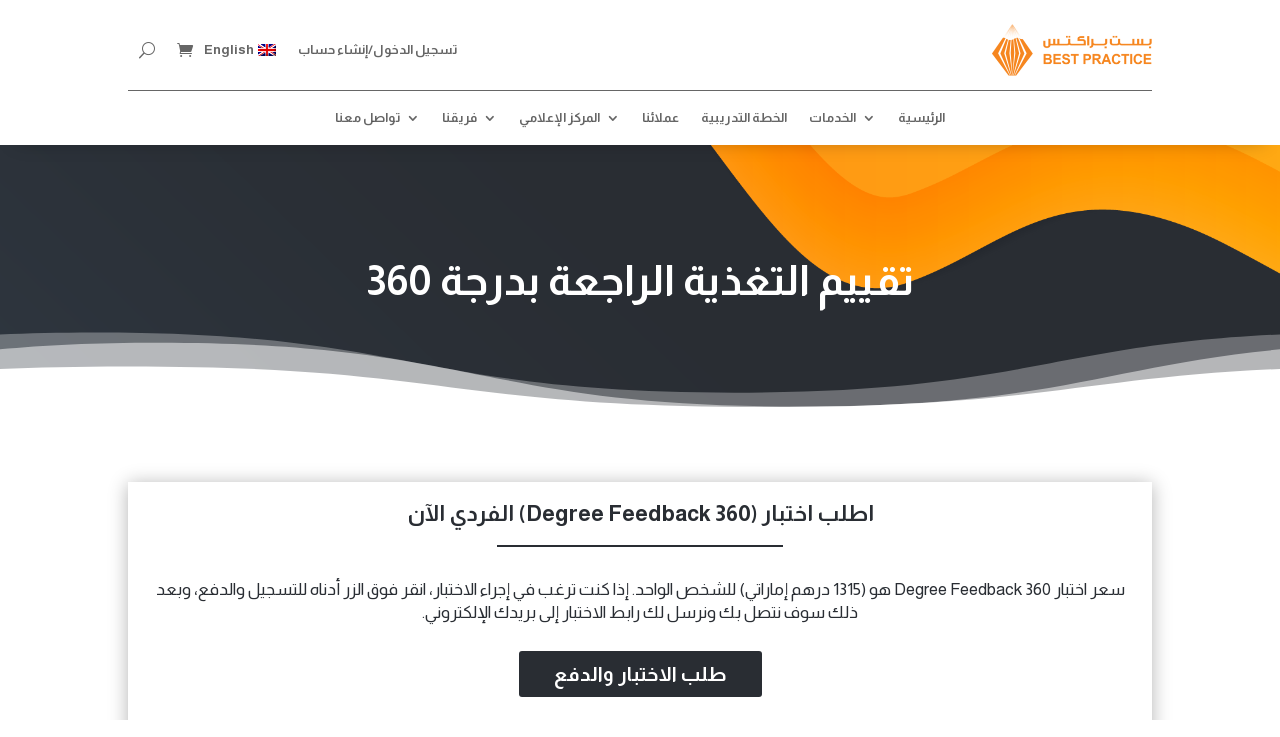

--- FILE ---
content_type: text/html; charset=utf-8
request_url: https://www.google.com/recaptcha/api2/anchor?ar=1&k=6LeUHMQqAAAAACtRc86ChY_OlTGBtaKsdebpmeyb&co=aHR0cHM6Ly93d3cuYmVzdHByYWN0aWNlLmFlOjQ0Mw..&hl=en&v=PoyoqOPhxBO7pBk68S4YbpHZ&size=invisible&anchor-ms=20000&execute-ms=30000&cb=zboe081e4rch
body_size: 48804
content:
<!DOCTYPE HTML><html dir="ltr" lang="en"><head><meta http-equiv="Content-Type" content="text/html; charset=UTF-8">
<meta http-equiv="X-UA-Compatible" content="IE=edge">
<title>reCAPTCHA</title>
<style type="text/css">
/* cyrillic-ext */
@font-face {
  font-family: 'Roboto';
  font-style: normal;
  font-weight: 400;
  font-stretch: 100%;
  src: url(//fonts.gstatic.com/s/roboto/v48/KFO7CnqEu92Fr1ME7kSn66aGLdTylUAMa3GUBHMdazTgWw.woff2) format('woff2');
  unicode-range: U+0460-052F, U+1C80-1C8A, U+20B4, U+2DE0-2DFF, U+A640-A69F, U+FE2E-FE2F;
}
/* cyrillic */
@font-face {
  font-family: 'Roboto';
  font-style: normal;
  font-weight: 400;
  font-stretch: 100%;
  src: url(//fonts.gstatic.com/s/roboto/v48/KFO7CnqEu92Fr1ME7kSn66aGLdTylUAMa3iUBHMdazTgWw.woff2) format('woff2');
  unicode-range: U+0301, U+0400-045F, U+0490-0491, U+04B0-04B1, U+2116;
}
/* greek-ext */
@font-face {
  font-family: 'Roboto';
  font-style: normal;
  font-weight: 400;
  font-stretch: 100%;
  src: url(//fonts.gstatic.com/s/roboto/v48/KFO7CnqEu92Fr1ME7kSn66aGLdTylUAMa3CUBHMdazTgWw.woff2) format('woff2');
  unicode-range: U+1F00-1FFF;
}
/* greek */
@font-face {
  font-family: 'Roboto';
  font-style: normal;
  font-weight: 400;
  font-stretch: 100%;
  src: url(//fonts.gstatic.com/s/roboto/v48/KFO7CnqEu92Fr1ME7kSn66aGLdTylUAMa3-UBHMdazTgWw.woff2) format('woff2');
  unicode-range: U+0370-0377, U+037A-037F, U+0384-038A, U+038C, U+038E-03A1, U+03A3-03FF;
}
/* math */
@font-face {
  font-family: 'Roboto';
  font-style: normal;
  font-weight: 400;
  font-stretch: 100%;
  src: url(//fonts.gstatic.com/s/roboto/v48/KFO7CnqEu92Fr1ME7kSn66aGLdTylUAMawCUBHMdazTgWw.woff2) format('woff2');
  unicode-range: U+0302-0303, U+0305, U+0307-0308, U+0310, U+0312, U+0315, U+031A, U+0326-0327, U+032C, U+032F-0330, U+0332-0333, U+0338, U+033A, U+0346, U+034D, U+0391-03A1, U+03A3-03A9, U+03B1-03C9, U+03D1, U+03D5-03D6, U+03F0-03F1, U+03F4-03F5, U+2016-2017, U+2034-2038, U+203C, U+2040, U+2043, U+2047, U+2050, U+2057, U+205F, U+2070-2071, U+2074-208E, U+2090-209C, U+20D0-20DC, U+20E1, U+20E5-20EF, U+2100-2112, U+2114-2115, U+2117-2121, U+2123-214F, U+2190, U+2192, U+2194-21AE, U+21B0-21E5, U+21F1-21F2, U+21F4-2211, U+2213-2214, U+2216-22FF, U+2308-230B, U+2310, U+2319, U+231C-2321, U+2336-237A, U+237C, U+2395, U+239B-23B7, U+23D0, U+23DC-23E1, U+2474-2475, U+25AF, U+25B3, U+25B7, U+25BD, U+25C1, U+25CA, U+25CC, U+25FB, U+266D-266F, U+27C0-27FF, U+2900-2AFF, U+2B0E-2B11, U+2B30-2B4C, U+2BFE, U+3030, U+FF5B, U+FF5D, U+1D400-1D7FF, U+1EE00-1EEFF;
}
/* symbols */
@font-face {
  font-family: 'Roboto';
  font-style: normal;
  font-weight: 400;
  font-stretch: 100%;
  src: url(//fonts.gstatic.com/s/roboto/v48/KFO7CnqEu92Fr1ME7kSn66aGLdTylUAMaxKUBHMdazTgWw.woff2) format('woff2');
  unicode-range: U+0001-000C, U+000E-001F, U+007F-009F, U+20DD-20E0, U+20E2-20E4, U+2150-218F, U+2190, U+2192, U+2194-2199, U+21AF, U+21E6-21F0, U+21F3, U+2218-2219, U+2299, U+22C4-22C6, U+2300-243F, U+2440-244A, U+2460-24FF, U+25A0-27BF, U+2800-28FF, U+2921-2922, U+2981, U+29BF, U+29EB, U+2B00-2BFF, U+4DC0-4DFF, U+FFF9-FFFB, U+10140-1018E, U+10190-1019C, U+101A0, U+101D0-101FD, U+102E0-102FB, U+10E60-10E7E, U+1D2C0-1D2D3, U+1D2E0-1D37F, U+1F000-1F0FF, U+1F100-1F1AD, U+1F1E6-1F1FF, U+1F30D-1F30F, U+1F315, U+1F31C, U+1F31E, U+1F320-1F32C, U+1F336, U+1F378, U+1F37D, U+1F382, U+1F393-1F39F, U+1F3A7-1F3A8, U+1F3AC-1F3AF, U+1F3C2, U+1F3C4-1F3C6, U+1F3CA-1F3CE, U+1F3D4-1F3E0, U+1F3ED, U+1F3F1-1F3F3, U+1F3F5-1F3F7, U+1F408, U+1F415, U+1F41F, U+1F426, U+1F43F, U+1F441-1F442, U+1F444, U+1F446-1F449, U+1F44C-1F44E, U+1F453, U+1F46A, U+1F47D, U+1F4A3, U+1F4B0, U+1F4B3, U+1F4B9, U+1F4BB, U+1F4BF, U+1F4C8-1F4CB, U+1F4D6, U+1F4DA, U+1F4DF, U+1F4E3-1F4E6, U+1F4EA-1F4ED, U+1F4F7, U+1F4F9-1F4FB, U+1F4FD-1F4FE, U+1F503, U+1F507-1F50B, U+1F50D, U+1F512-1F513, U+1F53E-1F54A, U+1F54F-1F5FA, U+1F610, U+1F650-1F67F, U+1F687, U+1F68D, U+1F691, U+1F694, U+1F698, U+1F6AD, U+1F6B2, U+1F6B9-1F6BA, U+1F6BC, U+1F6C6-1F6CF, U+1F6D3-1F6D7, U+1F6E0-1F6EA, U+1F6F0-1F6F3, U+1F6F7-1F6FC, U+1F700-1F7FF, U+1F800-1F80B, U+1F810-1F847, U+1F850-1F859, U+1F860-1F887, U+1F890-1F8AD, U+1F8B0-1F8BB, U+1F8C0-1F8C1, U+1F900-1F90B, U+1F93B, U+1F946, U+1F984, U+1F996, U+1F9E9, U+1FA00-1FA6F, U+1FA70-1FA7C, U+1FA80-1FA89, U+1FA8F-1FAC6, U+1FACE-1FADC, U+1FADF-1FAE9, U+1FAF0-1FAF8, U+1FB00-1FBFF;
}
/* vietnamese */
@font-face {
  font-family: 'Roboto';
  font-style: normal;
  font-weight: 400;
  font-stretch: 100%;
  src: url(//fonts.gstatic.com/s/roboto/v48/KFO7CnqEu92Fr1ME7kSn66aGLdTylUAMa3OUBHMdazTgWw.woff2) format('woff2');
  unicode-range: U+0102-0103, U+0110-0111, U+0128-0129, U+0168-0169, U+01A0-01A1, U+01AF-01B0, U+0300-0301, U+0303-0304, U+0308-0309, U+0323, U+0329, U+1EA0-1EF9, U+20AB;
}
/* latin-ext */
@font-face {
  font-family: 'Roboto';
  font-style: normal;
  font-weight: 400;
  font-stretch: 100%;
  src: url(//fonts.gstatic.com/s/roboto/v48/KFO7CnqEu92Fr1ME7kSn66aGLdTylUAMa3KUBHMdazTgWw.woff2) format('woff2');
  unicode-range: U+0100-02BA, U+02BD-02C5, U+02C7-02CC, U+02CE-02D7, U+02DD-02FF, U+0304, U+0308, U+0329, U+1D00-1DBF, U+1E00-1E9F, U+1EF2-1EFF, U+2020, U+20A0-20AB, U+20AD-20C0, U+2113, U+2C60-2C7F, U+A720-A7FF;
}
/* latin */
@font-face {
  font-family: 'Roboto';
  font-style: normal;
  font-weight: 400;
  font-stretch: 100%;
  src: url(//fonts.gstatic.com/s/roboto/v48/KFO7CnqEu92Fr1ME7kSn66aGLdTylUAMa3yUBHMdazQ.woff2) format('woff2');
  unicode-range: U+0000-00FF, U+0131, U+0152-0153, U+02BB-02BC, U+02C6, U+02DA, U+02DC, U+0304, U+0308, U+0329, U+2000-206F, U+20AC, U+2122, U+2191, U+2193, U+2212, U+2215, U+FEFF, U+FFFD;
}
/* cyrillic-ext */
@font-face {
  font-family: 'Roboto';
  font-style: normal;
  font-weight: 500;
  font-stretch: 100%;
  src: url(//fonts.gstatic.com/s/roboto/v48/KFO7CnqEu92Fr1ME7kSn66aGLdTylUAMa3GUBHMdazTgWw.woff2) format('woff2');
  unicode-range: U+0460-052F, U+1C80-1C8A, U+20B4, U+2DE0-2DFF, U+A640-A69F, U+FE2E-FE2F;
}
/* cyrillic */
@font-face {
  font-family: 'Roboto';
  font-style: normal;
  font-weight: 500;
  font-stretch: 100%;
  src: url(//fonts.gstatic.com/s/roboto/v48/KFO7CnqEu92Fr1ME7kSn66aGLdTylUAMa3iUBHMdazTgWw.woff2) format('woff2');
  unicode-range: U+0301, U+0400-045F, U+0490-0491, U+04B0-04B1, U+2116;
}
/* greek-ext */
@font-face {
  font-family: 'Roboto';
  font-style: normal;
  font-weight: 500;
  font-stretch: 100%;
  src: url(//fonts.gstatic.com/s/roboto/v48/KFO7CnqEu92Fr1ME7kSn66aGLdTylUAMa3CUBHMdazTgWw.woff2) format('woff2');
  unicode-range: U+1F00-1FFF;
}
/* greek */
@font-face {
  font-family: 'Roboto';
  font-style: normal;
  font-weight: 500;
  font-stretch: 100%;
  src: url(//fonts.gstatic.com/s/roboto/v48/KFO7CnqEu92Fr1ME7kSn66aGLdTylUAMa3-UBHMdazTgWw.woff2) format('woff2');
  unicode-range: U+0370-0377, U+037A-037F, U+0384-038A, U+038C, U+038E-03A1, U+03A3-03FF;
}
/* math */
@font-face {
  font-family: 'Roboto';
  font-style: normal;
  font-weight: 500;
  font-stretch: 100%;
  src: url(//fonts.gstatic.com/s/roboto/v48/KFO7CnqEu92Fr1ME7kSn66aGLdTylUAMawCUBHMdazTgWw.woff2) format('woff2');
  unicode-range: U+0302-0303, U+0305, U+0307-0308, U+0310, U+0312, U+0315, U+031A, U+0326-0327, U+032C, U+032F-0330, U+0332-0333, U+0338, U+033A, U+0346, U+034D, U+0391-03A1, U+03A3-03A9, U+03B1-03C9, U+03D1, U+03D5-03D6, U+03F0-03F1, U+03F4-03F5, U+2016-2017, U+2034-2038, U+203C, U+2040, U+2043, U+2047, U+2050, U+2057, U+205F, U+2070-2071, U+2074-208E, U+2090-209C, U+20D0-20DC, U+20E1, U+20E5-20EF, U+2100-2112, U+2114-2115, U+2117-2121, U+2123-214F, U+2190, U+2192, U+2194-21AE, U+21B0-21E5, U+21F1-21F2, U+21F4-2211, U+2213-2214, U+2216-22FF, U+2308-230B, U+2310, U+2319, U+231C-2321, U+2336-237A, U+237C, U+2395, U+239B-23B7, U+23D0, U+23DC-23E1, U+2474-2475, U+25AF, U+25B3, U+25B7, U+25BD, U+25C1, U+25CA, U+25CC, U+25FB, U+266D-266F, U+27C0-27FF, U+2900-2AFF, U+2B0E-2B11, U+2B30-2B4C, U+2BFE, U+3030, U+FF5B, U+FF5D, U+1D400-1D7FF, U+1EE00-1EEFF;
}
/* symbols */
@font-face {
  font-family: 'Roboto';
  font-style: normal;
  font-weight: 500;
  font-stretch: 100%;
  src: url(//fonts.gstatic.com/s/roboto/v48/KFO7CnqEu92Fr1ME7kSn66aGLdTylUAMaxKUBHMdazTgWw.woff2) format('woff2');
  unicode-range: U+0001-000C, U+000E-001F, U+007F-009F, U+20DD-20E0, U+20E2-20E4, U+2150-218F, U+2190, U+2192, U+2194-2199, U+21AF, U+21E6-21F0, U+21F3, U+2218-2219, U+2299, U+22C4-22C6, U+2300-243F, U+2440-244A, U+2460-24FF, U+25A0-27BF, U+2800-28FF, U+2921-2922, U+2981, U+29BF, U+29EB, U+2B00-2BFF, U+4DC0-4DFF, U+FFF9-FFFB, U+10140-1018E, U+10190-1019C, U+101A0, U+101D0-101FD, U+102E0-102FB, U+10E60-10E7E, U+1D2C0-1D2D3, U+1D2E0-1D37F, U+1F000-1F0FF, U+1F100-1F1AD, U+1F1E6-1F1FF, U+1F30D-1F30F, U+1F315, U+1F31C, U+1F31E, U+1F320-1F32C, U+1F336, U+1F378, U+1F37D, U+1F382, U+1F393-1F39F, U+1F3A7-1F3A8, U+1F3AC-1F3AF, U+1F3C2, U+1F3C4-1F3C6, U+1F3CA-1F3CE, U+1F3D4-1F3E0, U+1F3ED, U+1F3F1-1F3F3, U+1F3F5-1F3F7, U+1F408, U+1F415, U+1F41F, U+1F426, U+1F43F, U+1F441-1F442, U+1F444, U+1F446-1F449, U+1F44C-1F44E, U+1F453, U+1F46A, U+1F47D, U+1F4A3, U+1F4B0, U+1F4B3, U+1F4B9, U+1F4BB, U+1F4BF, U+1F4C8-1F4CB, U+1F4D6, U+1F4DA, U+1F4DF, U+1F4E3-1F4E6, U+1F4EA-1F4ED, U+1F4F7, U+1F4F9-1F4FB, U+1F4FD-1F4FE, U+1F503, U+1F507-1F50B, U+1F50D, U+1F512-1F513, U+1F53E-1F54A, U+1F54F-1F5FA, U+1F610, U+1F650-1F67F, U+1F687, U+1F68D, U+1F691, U+1F694, U+1F698, U+1F6AD, U+1F6B2, U+1F6B9-1F6BA, U+1F6BC, U+1F6C6-1F6CF, U+1F6D3-1F6D7, U+1F6E0-1F6EA, U+1F6F0-1F6F3, U+1F6F7-1F6FC, U+1F700-1F7FF, U+1F800-1F80B, U+1F810-1F847, U+1F850-1F859, U+1F860-1F887, U+1F890-1F8AD, U+1F8B0-1F8BB, U+1F8C0-1F8C1, U+1F900-1F90B, U+1F93B, U+1F946, U+1F984, U+1F996, U+1F9E9, U+1FA00-1FA6F, U+1FA70-1FA7C, U+1FA80-1FA89, U+1FA8F-1FAC6, U+1FACE-1FADC, U+1FADF-1FAE9, U+1FAF0-1FAF8, U+1FB00-1FBFF;
}
/* vietnamese */
@font-face {
  font-family: 'Roboto';
  font-style: normal;
  font-weight: 500;
  font-stretch: 100%;
  src: url(//fonts.gstatic.com/s/roboto/v48/KFO7CnqEu92Fr1ME7kSn66aGLdTylUAMa3OUBHMdazTgWw.woff2) format('woff2');
  unicode-range: U+0102-0103, U+0110-0111, U+0128-0129, U+0168-0169, U+01A0-01A1, U+01AF-01B0, U+0300-0301, U+0303-0304, U+0308-0309, U+0323, U+0329, U+1EA0-1EF9, U+20AB;
}
/* latin-ext */
@font-face {
  font-family: 'Roboto';
  font-style: normal;
  font-weight: 500;
  font-stretch: 100%;
  src: url(//fonts.gstatic.com/s/roboto/v48/KFO7CnqEu92Fr1ME7kSn66aGLdTylUAMa3KUBHMdazTgWw.woff2) format('woff2');
  unicode-range: U+0100-02BA, U+02BD-02C5, U+02C7-02CC, U+02CE-02D7, U+02DD-02FF, U+0304, U+0308, U+0329, U+1D00-1DBF, U+1E00-1E9F, U+1EF2-1EFF, U+2020, U+20A0-20AB, U+20AD-20C0, U+2113, U+2C60-2C7F, U+A720-A7FF;
}
/* latin */
@font-face {
  font-family: 'Roboto';
  font-style: normal;
  font-weight: 500;
  font-stretch: 100%;
  src: url(//fonts.gstatic.com/s/roboto/v48/KFO7CnqEu92Fr1ME7kSn66aGLdTylUAMa3yUBHMdazQ.woff2) format('woff2');
  unicode-range: U+0000-00FF, U+0131, U+0152-0153, U+02BB-02BC, U+02C6, U+02DA, U+02DC, U+0304, U+0308, U+0329, U+2000-206F, U+20AC, U+2122, U+2191, U+2193, U+2212, U+2215, U+FEFF, U+FFFD;
}
/* cyrillic-ext */
@font-face {
  font-family: 'Roboto';
  font-style: normal;
  font-weight: 900;
  font-stretch: 100%;
  src: url(//fonts.gstatic.com/s/roboto/v48/KFO7CnqEu92Fr1ME7kSn66aGLdTylUAMa3GUBHMdazTgWw.woff2) format('woff2');
  unicode-range: U+0460-052F, U+1C80-1C8A, U+20B4, U+2DE0-2DFF, U+A640-A69F, U+FE2E-FE2F;
}
/* cyrillic */
@font-face {
  font-family: 'Roboto';
  font-style: normal;
  font-weight: 900;
  font-stretch: 100%;
  src: url(//fonts.gstatic.com/s/roboto/v48/KFO7CnqEu92Fr1ME7kSn66aGLdTylUAMa3iUBHMdazTgWw.woff2) format('woff2');
  unicode-range: U+0301, U+0400-045F, U+0490-0491, U+04B0-04B1, U+2116;
}
/* greek-ext */
@font-face {
  font-family: 'Roboto';
  font-style: normal;
  font-weight: 900;
  font-stretch: 100%;
  src: url(//fonts.gstatic.com/s/roboto/v48/KFO7CnqEu92Fr1ME7kSn66aGLdTylUAMa3CUBHMdazTgWw.woff2) format('woff2');
  unicode-range: U+1F00-1FFF;
}
/* greek */
@font-face {
  font-family: 'Roboto';
  font-style: normal;
  font-weight: 900;
  font-stretch: 100%;
  src: url(//fonts.gstatic.com/s/roboto/v48/KFO7CnqEu92Fr1ME7kSn66aGLdTylUAMa3-UBHMdazTgWw.woff2) format('woff2');
  unicode-range: U+0370-0377, U+037A-037F, U+0384-038A, U+038C, U+038E-03A1, U+03A3-03FF;
}
/* math */
@font-face {
  font-family: 'Roboto';
  font-style: normal;
  font-weight: 900;
  font-stretch: 100%;
  src: url(//fonts.gstatic.com/s/roboto/v48/KFO7CnqEu92Fr1ME7kSn66aGLdTylUAMawCUBHMdazTgWw.woff2) format('woff2');
  unicode-range: U+0302-0303, U+0305, U+0307-0308, U+0310, U+0312, U+0315, U+031A, U+0326-0327, U+032C, U+032F-0330, U+0332-0333, U+0338, U+033A, U+0346, U+034D, U+0391-03A1, U+03A3-03A9, U+03B1-03C9, U+03D1, U+03D5-03D6, U+03F0-03F1, U+03F4-03F5, U+2016-2017, U+2034-2038, U+203C, U+2040, U+2043, U+2047, U+2050, U+2057, U+205F, U+2070-2071, U+2074-208E, U+2090-209C, U+20D0-20DC, U+20E1, U+20E5-20EF, U+2100-2112, U+2114-2115, U+2117-2121, U+2123-214F, U+2190, U+2192, U+2194-21AE, U+21B0-21E5, U+21F1-21F2, U+21F4-2211, U+2213-2214, U+2216-22FF, U+2308-230B, U+2310, U+2319, U+231C-2321, U+2336-237A, U+237C, U+2395, U+239B-23B7, U+23D0, U+23DC-23E1, U+2474-2475, U+25AF, U+25B3, U+25B7, U+25BD, U+25C1, U+25CA, U+25CC, U+25FB, U+266D-266F, U+27C0-27FF, U+2900-2AFF, U+2B0E-2B11, U+2B30-2B4C, U+2BFE, U+3030, U+FF5B, U+FF5D, U+1D400-1D7FF, U+1EE00-1EEFF;
}
/* symbols */
@font-face {
  font-family: 'Roboto';
  font-style: normal;
  font-weight: 900;
  font-stretch: 100%;
  src: url(//fonts.gstatic.com/s/roboto/v48/KFO7CnqEu92Fr1ME7kSn66aGLdTylUAMaxKUBHMdazTgWw.woff2) format('woff2');
  unicode-range: U+0001-000C, U+000E-001F, U+007F-009F, U+20DD-20E0, U+20E2-20E4, U+2150-218F, U+2190, U+2192, U+2194-2199, U+21AF, U+21E6-21F0, U+21F3, U+2218-2219, U+2299, U+22C4-22C6, U+2300-243F, U+2440-244A, U+2460-24FF, U+25A0-27BF, U+2800-28FF, U+2921-2922, U+2981, U+29BF, U+29EB, U+2B00-2BFF, U+4DC0-4DFF, U+FFF9-FFFB, U+10140-1018E, U+10190-1019C, U+101A0, U+101D0-101FD, U+102E0-102FB, U+10E60-10E7E, U+1D2C0-1D2D3, U+1D2E0-1D37F, U+1F000-1F0FF, U+1F100-1F1AD, U+1F1E6-1F1FF, U+1F30D-1F30F, U+1F315, U+1F31C, U+1F31E, U+1F320-1F32C, U+1F336, U+1F378, U+1F37D, U+1F382, U+1F393-1F39F, U+1F3A7-1F3A8, U+1F3AC-1F3AF, U+1F3C2, U+1F3C4-1F3C6, U+1F3CA-1F3CE, U+1F3D4-1F3E0, U+1F3ED, U+1F3F1-1F3F3, U+1F3F5-1F3F7, U+1F408, U+1F415, U+1F41F, U+1F426, U+1F43F, U+1F441-1F442, U+1F444, U+1F446-1F449, U+1F44C-1F44E, U+1F453, U+1F46A, U+1F47D, U+1F4A3, U+1F4B0, U+1F4B3, U+1F4B9, U+1F4BB, U+1F4BF, U+1F4C8-1F4CB, U+1F4D6, U+1F4DA, U+1F4DF, U+1F4E3-1F4E6, U+1F4EA-1F4ED, U+1F4F7, U+1F4F9-1F4FB, U+1F4FD-1F4FE, U+1F503, U+1F507-1F50B, U+1F50D, U+1F512-1F513, U+1F53E-1F54A, U+1F54F-1F5FA, U+1F610, U+1F650-1F67F, U+1F687, U+1F68D, U+1F691, U+1F694, U+1F698, U+1F6AD, U+1F6B2, U+1F6B9-1F6BA, U+1F6BC, U+1F6C6-1F6CF, U+1F6D3-1F6D7, U+1F6E0-1F6EA, U+1F6F0-1F6F3, U+1F6F7-1F6FC, U+1F700-1F7FF, U+1F800-1F80B, U+1F810-1F847, U+1F850-1F859, U+1F860-1F887, U+1F890-1F8AD, U+1F8B0-1F8BB, U+1F8C0-1F8C1, U+1F900-1F90B, U+1F93B, U+1F946, U+1F984, U+1F996, U+1F9E9, U+1FA00-1FA6F, U+1FA70-1FA7C, U+1FA80-1FA89, U+1FA8F-1FAC6, U+1FACE-1FADC, U+1FADF-1FAE9, U+1FAF0-1FAF8, U+1FB00-1FBFF;
}
/* vietnamese */
@font-face {
  font-family: 'Roboto';
  font-style: normal;
  font-weight: 900;
  font-stretch: 100%;
  src: url(//fonts.gstatic.com/s/roboto/v48/KFO7CnqEu92Fr1ME7kSn66aGLdTylUAMa3OUBHMdazTgWw.woff2) format('woff2');
  unicode-range: U+0102-0103, U+0110-0111, U+0128-0129, U+0168-0169, U+01A0-01A1, U+01AF-01B0, U+0300-0301, U+0303-0304, U+0308-0309, U+0323, U+0329, U+1EA0-1EF9, U+20AB;
}
/* latin-ext */
@font-face {
  font-family: 'Roboto';
  font-style: normal;
  font-weight: 900;
  font-stretch: 100%;
  src: url(//fonts.gstatic.com/s/roboto/v48/KFO7CnqEu92Fr1ME7kSn66aGLdTylUAMa3KUBHMdazTgWw.woff2) format('woff2');
  unicode-range: U+0100-02BA, U+02BD-02C5, U+02C7-02CC, U+02CE-02D7, U+02DD-02FF, U+0304, U+0308, U+0329, U+1D00-1DBF, U+1E00-1E9F, U+1EF2-1EFF, U+2020, U+20A0-20AB, U+20AD-20C0, U+2113, U+2C60-2C7F, U+A720-A7FF;
}
/* latin */
@font-face {
  font-family: 'Roboto';
  font-style: normal;
  font-weight: 900;
  font-stretch: 100%;
  src: url(//fonts.gstatic.com/s/roboto/v48/KFO7CnqEu92Fr1ME7kSn66aGLdTylUAMa3yUBHMdazQ.woff2) format('woff2');
  unicode-range: U+0000-00FF, U+0131, U+0152-0153, U+02BB-02BC, U+02C6, U+02DA, U+02DC, U+0304, U+0308, U+0329, U+2000-206F, U+20AC, U+2122, U+2191, U+2193, U+2212, U+2215, U+FEFF, U+FFFD;
}

</style>
<link rel="stylesheet" type="text/css" href="https://www.gstatic.com/recaptcha/releases/PoyoqOPhxBO7pBk68S4YbpHZ/styles__ltr.css">
<script nonce="EPvAxxHixVpIiVUdWox5ew" type="text/javascript">window['__recaptcha_api'] = 'https://www.google.com/recaptcha/api2/';</script>
<script type="text/javascript" src="https://www.gstatic.com/recaptcha/releases/PoyoqOPhxBO7pBk68S4YbpHZ/recaptcha__en.js" nonce="EPvAxxHixVpIiVUdWox5ew">
      
    </script></head>
<body><div id="rc-anchor-alert" class="rc-anchor-alert"></div>
<input type="hidden" id="recaptcha-token" value="[base64]">
<script type="text/javascript" nonce="EPvAxxHixVpIiVUdWox5ew">
      recaptcha.anchor.Main.init("[\x22ainput\x22,[\x22bgdata\x22,\x22\x22,\[base64]/[base64]/UltIKytdPWE6KGE8MjA0OD9SW0grK109YT4+NnwxOTI6KChhJjY0NTEyKT09NTUyOTYmJnErMTxoLmxlbmd0aCYmKGguY2hhckNvZGVBdChxKzEpJjY0NTEyKT09NTYzMjA/[base64]/MjU1OlI/[base64]/[base64]/[base64]/[base64]/[base64]/[base64]/[base64]/[base64]/[base64]/[base64]\x22,\[base64]\x22,\x22wo9aw7kmAXAow4AfZTPCusO9ER1fwpjDlDLDssKXwqXCuMK/woPDv8K+EcK3YcKJwrkFOAdLCBjCj8KZa8OvX8KnFMKuwq/Dlj7ClDvDgF1Mcl56JMKoVAnCrRLDiF/[base64]/e8OZaMOhZX/CqFLDvkXCncKuXMOMwqhVQMKqw6cSTcO/[base64]/[base64]/[base64]/w48jwpfCtsK5w7LCpGYsw4zCp1J/RMOewp4mA8KBFV4jT8Oiw4DDh8Oiw5PCp3LClsKwwpnDt2PDpU3DoCTDgcKqLHPDpSzCnzHDoANvwrx2wpFmwpjDhiMXwpnCv2Vfw5LDkQrCg0TCn0PDkcK0w7kYw5nDhMKIEjjCjlvDuzJsN1LCvcO3wqfCuMOTN8Khw7kVwrDDvTARw4/CtEFVSMKZw4fDnsKjKsKnwod0wrvDpsOXcMKtw6LCiRnCocO9B2NOEQNYw7vCqF/Cn8KowpZrw6vCssKNwoXCpMK4wpYjDxs+wq8WwqdpKCwybcKUMm7Cnx9/RcOewrskw5J5wq7ClSXCiMKbEFHDr8K9wq18wr9uAsOewq3ClFBIIcKMwodUalzChCxPw7vDqWzDkcKzMcK/PMKyL8Oew4QXwqvCgMODJcO9wqTCtMOselg0wqcjwoPDscOpfcOBwpNRwq3DhcKiwpAKYHLCgcKhaMO0McOeSVpBwqBockUNwoLDr8KTwpB5asKNKsOvAMO0wpPDuHLCshJEw7bDisOsw4nDiGHCtl81w70eWErCggVPbcOew7hcw7/DqcKAfwcwAcOFVcOawqLDqMKIw7/Ch8OOBQvDssOrYMKqw4TDviLClsO3XEJuwp8cwpLDjMKKw5oFFcKaUlHDpMKVw6zCj1rDhsOuT8OiwoZnBSN3Nw5+Hy1ZwoDDjcKUYUUsw4bDvQY2wqw/Y8KHw77CrMK4wprCmnYUYyojdC1PN2tYwrzCgi4SJ8KEw58Nw5HDtxZ7CcOtCMKRRcKqwq/CkcOpXmJYSBTDmmkJB8O0A2HCpR4EwpDDh8OKRMK0w5/DiXbCtsKZwoNMw6hPF8KVw5zDucKZw7F0w77CocKGwoTCginDpx3Drm/DnMKkwo3CiETCksORwo/[base64]/acOnw68DRDLCkCnDkA4kwqBHwrRkC3QyOsKVH8OkM8O2WsOJRMOqwoXCsn/[base64]/[base64]/[base64]/DusKlWsKMwqYWw6EyZ8K1I8KZw6/DgcKoFTdXw5jCnSsgflF3UsKxbiRqwrXDv2jCnAVnRsK9Y8KjMxrCl0/CicO0w43ChsK9w40GPhnCthp+woZKTBQHIcK5YmlCI3/CuQNvZ2V4QiNBYm1ZKRPDj0E4Q8KVwr1Sw6bCqsKsFsOgw6lAw78jSCXCiMOxwqEfRlDCgm00w4DDgMOcUMOwwpRdMsKlwq/[base64]/CgcK4wojDi3ZvwpdwYcK8PcO0N8K+wp03Kkk3w5PClMKOH8KQw4PCqsOVQ3xVJcKkw7zDrsKzw5/ClcK9VWTCocOUw5fCgxTDom3DrlMVTQ3DjsOIwpItBMK1w5R0GMOhZ8KRw40XTGfChz/CmGPDmn/Ds8O9ORXCjAgwwqzDpSTCpsKKN1J+wovDocK6wr96w41+IiltKUAsN8OOw5gYwqs7w7rDpnFlw68Aw714wogMw5PCp8K/D8OxCHJcDcKywphNK8O5w5LDn8KOw7VYKcOMw5FaNkB2CsO8dmnDucKpwohJw4lGw5DDjcOOGsKcQAHDusOLwpoJGMOBCAh1G8OKRCtKFktBJ8KRVQ/[base64]/DrwXDtinDm0B4w7gRXVbDsWbCi0cvK8KMw7bDrcKSDATDv2d+w7nCiMOKwqxSK1/DuMKyX8KzLMO1w7N+OhfCkcKPZAPDgsKFAkllQMOJwobCoQ3Ci8OQw5vCpC/CnRIgw7zDsMKvZMKcw5LCqsOxw7fClkjDjRNYN8O2L3TCq13DlnZZP8KZKW8/w55iLx9NCMOwwo3Cg8KaccOqw5TDuUIjwqokw7/CsRbDqMOCwqltwo3DlTPDoRbDmGtZVsOCO2jCvgrDjzHCucOow4AVw6TCucOqPyHDiBVFw6Bke8K7DkTDjzA6SUjDksKsGXxQwqVOw79Lwq8Dwq1PXcOsLMOsw4URwqh/EcKjXMOjwq5Rw5HDsU1TwqBdwovCncKQwqHClDdHwp7CvcOFBcK4w6XDo8O9w7klRhUNAsOzasOHNwEjw5UBK8OMwovDqQtwOV7DhMKAwq8mEcOlLADDm8KQLhttwpxRwpvDvUbClQpGGA7DlMKFDcKPwoojWwtkKDYhZMO0w7RVIcOQHsKHXQ9hw7HDlcKDwrYtMl/CmgzCisKAMBhfTsKvFx/CokbCsn5TdjEsw7bCpsKEwojCtVHDkcOHwqkEB8KRw63DiUbCt8K3QcKJw4QUPsKhwr/Dm3LCpwXCmMKUwo7ChiPDgMKbb8OLw43CgUwMOMK3w4ZqVsOxAzdUYcOrw6wFwoQZw7rDlVZZwpPDpiYYTGUAccOzPhZDS3jDhwRZYB9IIhQQYT3DmDPDrBbCmBvCnMKFHULDpiLDs3Nvw5PDvTkLwr8fwprDiFHDj0h9WG/CrWwowqTClX7DncO6W2DDuXJ9w6tkM1vDg8Kpw5puw7PCmiQWGRsvwo8cUcOzIyDCh8OGw5ZqK8KGKsOkw6UYw6oLwpRQwrXDm8OeDwrCu0HCosOgbcK/w786w4DCqcOzwqnDsgnCo1zDqCESG8KmwrM4wqQRw6t2bcOZf8OIwr3DjMOXciDClnnDt8O5w6XCgFTChMKWwq8KwqN/wrEfwoQWLMOuXHnCrcO0ZUFMB8K7w7JAYlMlwp0Xwq3DtXZQdcOSwokqw5h2EsOUWsKUwrDDv8KeO3nDphzDggPDi8ODBcKSwrMlDirClBLCj8OVwrjCjMOSw67CknLDs8KRw5zDqcKQwrHCucOhQsKRYmINDhHCk8OMw5vDixRkSjJ/RcKeBTVmw6zDiQHCh8OUwqDDg8OPw4TDjCXDszoIw77CrxjDsEs6w7LCr8KHecKOw73DmcO3w4ktwotzwo/CjkY7w5JXw4hIW8KywpPDr8O+FMKNwo/DiTXCuMK4wrPCpMK5c3jCj8Kaw4A8w7pew78Pw7Q2w5LDg1HCkcKrw6jDocKZwp3DhMOlw6U0woLDsHLCi0AcwqrCtinCmsOSWSRveVTDjl3CvFo0K09Qw7rChsKFwonDpMKnDcKcGn53woVcw6YWwqnDqsKOw4d7L8ORVWg6M8OFw4w/wq4hYidlw7IadcOWw60ZwpjCksK2w6ITwqTDh8O9TMOgA8KaYcO7w7/[base64]/w6pBwqNAfFfDn8KtIQF6w58HCVTCt8Ocw45RO8K3w67DjGc3w451w6nCqhXDkn5Tw4XCgzMiBwJBBmkqfcOdwrMAwqQJU8O4woY8woRgXhvCksK6w7BXw5lcI8OXw4bCmh4lwrjDnlfDjjp1HFJow5AsTsO+CcOnw7Vew5MOOcOiw7rCjm/DmAPCpsO2w5vCu8OocBvDvg3CqSNXw7MHw5pLEQsmwrXDmMKCOy5HfMO8w7IvNX0uwpFVHRXCg2FIHsO/wqorwqd5d8O/esKdSgE/[base64]/[base64]/DsArCm8KXwqDClsK3w7/CsyUFSMK4eMKQw4MTU8KPwrzDmcOnPMOkbMK7wpnChl8FwrVLw6PDu8K4LMOzPHnCnMKfwr9Jw7LDlsOcw4fDoWQ4w6DDj8K6w6IUwrXCvnJAwpQ0I8OCwqrDkcK5aATDt8OAwrx+Y8OfZsOzwr/Dp3XDnCoew57Dil5Yw7h5M8Kgwp0ZUcKSd8OED2tmw59iRcO0CMO2CMKFZMKSZ8KDfQtgwo5Pw4bCgMOGwqrCocO7BcOfEsKTQMKCwqLCmQM2MMOkPcKMNcKVwrMEw6vCsFLDmB52wrVjZ1zDjUJ1VXDCsMKiw5gCwpEGIsOHaMOtw6/CksKMDm7ClMOsUsObAi1eKMOoaARSNsO1w7Qlw5zDnFDDtyDDoidHd10STcKlwp7CqcKUY0XDtsKCbsOdU8OZwpjDgj4FRAJ5wpfDocOxwo5mw6rDvELCmRLDhxs2wqzCsyXDtx/[base64]/[base64]/[base64]/DvMK4JcOvw4hCwroVcCfCmsKLw5UkUSllwp9dMETChCDCoCLChRRUwqQ2UMK1w7/DjRRNwqdLN2TDp37CmcK8LWJSw7lJYMKzwpsSeMKlw5I0O3bCumzDjCN6wpHDmMKXw7YEw79TKxjDkMOXwoLDgC8Iw5fCoDHCjsKzAnVqwoApDsOAw4dLJsO0ZcKQXsKywpfCusKGwrMUHsKjw7s9KgTCliIUOXTDvVlMT8KAEsOOECoTw7B+wpLCv8OPesKqwo/[base64]/w791E8KMw7d/[base64]/[base64]/[base64]/ChcOjcR59eMOyasOlw55Xd1HCtV4XWxJKwqllw6YFdcKxVcOiw5bDgnzCngUuA1HDujbDisKAL8KLZRIhw4ICVR/ChxdDw509w6nDpcKYCFfClWXCncKBRMK8TMOzw4QZV8ONAcKBL1bDqAMBK8OAwrfCqSoww6nCrcOMUMKYXcKYO09TwopCw4lQwpQcKA1Yc0bDpALCqsOGNCkVw77CucODwpTCujUNw4YOwonDqDDDjjITwrTCscONFcO/a8KAw7JRI8K8wrsowrvCnMKIbREZY8OHC8K8w47DiUE4w5MAwpnCsHXDiWxqVMO1w7U/wp1wBlnDocOQe3jDkkJ+XsKEKlLDrFfCpVvDtlZKHMKIOMKyw6/Dk8KSw7jDisKvbsK+w6nCmmPDkGTDiTdgwoFnw5NAwod2I8KowpXDkcONCsKlwqTCnR7ClMKoc8KZwovCosO9w4bCj8Kaw74Lwo4Bw7dCbi/CsTfDnEUrUMK6U8KbQcKyw6fDgFhTw75LeRfCjxoxw5YQFFjDmcKGwoHDgsKdwpzDhS9Zw4zCl8O0LMOIw7xlw7EJH8K9w7NWEsK1wqzDnV/Cn8K2w4jCgChwBMOMw5tkeyfDlsK+DV3CmsO+HlVoKyTDlkrCtUV2w5wva8KfdcKew5TDisK3L33Cp8O3wpHDqMOhw4Jsw5sGMcKJwprDh8KbwoLDglvCmsKIJB5tcnzDgMOHw6c/WmYow7/Cp3ZMTcOzw54MYsO3SQ3CkGzCglzCghJKKyrCvMOKwr5HYMO0NDTDvMK6SGkNwonDuMOYw7LDil/Cnylww5EAKMKmPsOGEApUwp7DsCbDlsKLdXrDhn1ewo7Du8KhwopXGcOib2jChMK1X03Drmh1X8O/J8KEw5HDtMKdeMOdDcOLA0p3wr3CicKfwo7DtsKZAznDrsOhw7BDJsKOwqbDkcKtw4NmTgrCisKPDwU7cSXDkcOZwpTCrsKIRwwGccOXB8OlwpIGwp81fHvDscODwpEIw5TCs0/DsW/DmcKIUMKsQzsiDMOww5FhwpTDvArDlsKvVMOMQFPDosK5ZMKmw7YCXT0UNBk1QsOMIkzDq8OMVMKmw6TCpcK3EcOgwqY5wrvCusK/[base64]/DtsK2woTDpx/[base64]/Dl8Okw4PDsmEowpQow7V5wo8SWljDkivDoMKSw43Dn8O/Q8OgbFV6bBDDq8KUNzvDinkowqXCgV5Cwos3NHxAcCVtwrHChcKWZSkdwovDiF8Uw4opwrLCpcOxXhDDusKewpPDkG7Dvj15w4vCjcKRLMKswpfDl8O6w69Zwrp6MsOJI8KsFsOnwqDClcKKw5HDhnjCpR/DlMOXdcK5w5TCqMK5DcK/woAZHRnCvwjCmVhXw6/DpQlSwr/Ct8OPKsOiUcO1Gh/DkULCrMOrN8Ovwq9ywonCscK7wo3Cth0qH8KRK3rCiinCmmTCtzfDvGkPw7Q/E8KRwo/DosOtwoASfUbCuF1AKljDk8K+RMKSZRdhw5YKRMOqXsOlwq/[base64]/[base64]/CrQ13w6nDn0pBaB8xF8KrbjguQGLCssKNQ14mXsOFMMOHwrgfw45pfcKFeFMcwrDClcKBBxXDksKcK8Otw7d5wpVqIg5ZwonCkTDDvBlKw7Vdw6skCcONwpoORgzCg8KVTEouw5bDmsKuw7/[base64]/DhH4oXF3DoSwuQy9wAMKHXzPDlcO3wrjCvMKgwodsw7Qew7XDi2HChn9SMcKnZTdtVVzCqsO1I0DDksOtwo/[base64]/a8K+S8OfWSTDocKrTcKVw4vDpcOBIggcw7dmbRktw7AEw4zCmcOsw6vDjC3Dq8Kvw6pUEMOfTUXDnsOOcXdcwrvCnUfChsKPCsKrYXZ9EQLDvsO8w6DDl17CuD3Dj8O0wrYYC8OVwrzCoWbCoicNwoNUDMKww6HDqMKBw73Cm8OMYifDgMOEJx7CvzJeGMO/w5IQLGV2GGUjw6xRwqEHcnpkwpXDpsOXMC7ClQ02csOiaHTDm8KpJcO7woUmGHvDksKoelDCosK/[base64]/wqHCgsKGw4M2wo3DscKTwo/[base64]/CsxcnCQPDjMOiwoszwoRVIsKYw6PDvcKvwpfDiMKCwp/CnMKlHcO/[base64]/DgMOXcMK8wo7DmUAnCW/[base64]/[base64]/[base64]/[base64]/DpMOILwfDucK7w4nCosK2w5zDhDwuQEszw4UAwrLDvMOnwqEUEMOmwqzDowdTwqrCk1/CpyvCl8KNw68Dwo4gS0p+wodpOsKtw4EJTyDDsw7CnFEgwpF8woh9Nk3Duh7DkcOJwpB8NcOVwrDCvcK4bw0rw7xKYzU9w48xGsKOw7l2wpo5w6woWsOYC8Kvwr9nbQ1SFlnCtyc/DzfCq8KVAcOgYsOSJ8ODWGY2w4BAby3Dui/Dk8OJwqvClcOZwrVKYWbDisOGdWbCijUbIHZgZcKeHsKoI8KTw5TCvGXDgcOFw6XCoXMRO3lNw7rDicOPdMOROMOgw4J9wp/DksKDJcKBw6I+wqvDk0ksBHpVw73Dh2otKcKqw6omwp7DosOeNwB6ZMOzISfCmh7CrsOvI8KvATPCpMO6wr/DjjvCkMKxaz0jw5NXcwXDn18ywqJWCcK1wqRAMcOZcz/Ct2RmwoEGwrrDn0RUwrFWOsOhc1LDvCvCqGoQDBFVwqVNwp3CmQtYwrpFwrRuAnbCmsOWIMKQwrPDlGlxQB1mOSHDjMOow6/DscK6w6JxSMOfdzJ4w5DDsFJbw4/Dt8O4JADDp8OpwrxFHQDCsD5qw6cgwrbCmU5ubcOWfAZJw7cEFsKvwr4Zwo9qQMObV8OcwrJ/BzfDqwDChMKhE8ObJsOWD8Kzw63CosKQwoYWw73Du2EZw5PDgUjCkk5TwrJNDcKdXQPCnMOPw4XDj8OHZMKcdMKxFkNuw5lmwqUsKMOOw4TCk3jDoj5SasKQIMOhwqLCncKGwr/[base64]/wqR+LsO8w41awpnDgMOnTm4macO6w5ZnRsKad2PCuMOMwrZRaMOGw4bCn0LCmQc7wrAawoJRTsKsKMKgOg3DvH5saMKiwpHDosKyw6zDucOYw7TDji/CoETCkMKiwqvCs8Kqw53CuibDucK1FcKDaFnCk8OSwpDDssObw5PCmMOawq8rc8KcwpNlbVUbwrpyw78wUMK/w5PCq2zDkMK1w5HCqMOUDX9lwowYwp/CscKRwrk/[base64]/wrJObFfDtAhfw7nDhsO3VMO5w5ZkZxZuHzPDicKxKEbClMKsFnl3wprClyNTw4vDgsKVTMOFw4bDtsOHaF91dcOHw6JobMO1NgQvYsOqw5DCtcOtw5PCvMKeA8KUwr4CP8Kgw4zDiQTDi8KlRW3Cml1Cwp9zw6DCtMOwwpslSG3CrcKEKjQpYVl/wpbCnkV+w5rCrsKldcOAGyxWw44dH8Olw7fCkMOuwozCpsOpZQRHBjBhdWUEwpbDvltqUsO5wrInwrdHFMKNNMK/GsKFw5DDkMKqJcOfwp/CucOqw44Dw5Mxw4BnTcKPRhB3wp7DoMOHwrfCucOowq/DuVXCgU/[base64]/Tk/[base64]/[base64]/CpQlSwq/Dvlw9YsKpwpHDgsKswoBNw5dwwqLDgcONwqLCs8OhGsK/w7bDtMO2wp4FSDbCsMKOw5XCi8OeNkjDlcOBw5/DsMK1PCjDhTAswrVzPcKgwp/DuQZFwqENUsO+V1gfQGtIwoXDmGYlCMKUTcKVPkYGf1wTHMKbw6bCrsKFUcKxehxFXSLCkhglL27CrcKdw5LCl2TDkyLCqcKPwpfCgx7DqSTDuMODNcK8HcKqwqbCqcK5J8KMSMKDw4LDgg/[base64]/CqGAFw4XCpcOjwoBbwqkBJ8Ogw4HCusO4ZsO3GsK+woLCv8K/[base64]/CjixXBjjCs8OUw59bF21PPcKHw4nDghXDoDAfUQnDrcKKw77Cq8OVZsOSw5XDjC8pw6MbSFN3fmLCkcOgW8K6w4xiwrDCljnDl1DDuWZlIsObYXN/[base64]/CoVd+wqzCh8KxLE4Zw6ZkwqgwUsK0w77ClHnDgsOteMO/wrTCsxh0NQbDocOyw7DChX7DiXUSw4tKf0HDn8OCw5QeSsOyCsKTXlkJw6fDnEEOw75yIW7DvcOmXUpsw6wKw43CscOHw6ArwpzClMKbRsKCw44kVSZLSgtISMKAH8OXw5lDwrBfw44TbsOtcnVOJCAww6PDmA7CrcOuOAclbkcWwoDCuFtpOllDLD/[base64]/DhTvCsMO8w4PCv2lOBcOaw5XDkiYOFnHDu3Aqw7QaIMOiw71oTEHDq8KYfipqw6tKYcOww7zDq8KXEcOse8Kuw7vDtsKNSxBpwr0SZsKIMMOewq7DsH3CucO+w4PCkwkTUcKYJh7CuzkUw6RyLXBVw6rDv2xbwrXClcKsw4g/csKXwo3DuMKYPsOlwprCisOZwpPCpRbClWZsZFTDrMK4JWJxwrLDhcK/wrYXw7bDtcKTwqLCgRQTSWkNw7gxwpDCiEAVw4QfwpQqwrLDt8KpWsKWXcK8wrDCp8KZwpvCqE9ewqvClsO1WV8JCcKDDgLDlw/Dmw7CpsKEW8Khw7rDnsKhVW/DuMK0w7EaIsKXw5bDr1TCqMKhGHbDiTXClQDDtmfCi8OAw7ZwwrbCojTCugMlwqxRwoNGdsOaYMOwwq1XwqZfw6zDjG3DlnwMw5jDuSbCsXfDnCgyw4TDgcK9w7BzUwfCuzrDpsOCw4N5wojCosKIw4rCoRvCqcO0wp/CscOnwrYdVS7CjXPDtzMdEEzCvnMlw4xgw67ChHzCpH3CkcK+wpLCiz4ywrLCncKUwol7ZsOywqpCE0DDhgUCT8KMw5Ypw4bCqMOnwobDksOrKgbDg8Kgwr/ChkrDosKtGsK7w57CmsKswrbChSkjFcKQb3R0w454wppywoIYw5Zww7vCmmoXDcOewo5Tw5x6CWoRwrfDhDrDoMKHwprCojzDi8OVw4PDt8OYYVlhAXpoHEs5MMO5w4/DuMOjw7MuAmIAP8Ksw4ciLn3CuUhISEHDogAIIQsdwr3Dm8K8F2l3w6lLw5x8wr7DiGbDrMO8HWHDhMOuw6M4wqMzwoAOwrzCuA1DOsK9Z8K9wrhUw40WBcODfA8kOGPDji/DrcOPwpjDlH90w63Ctn/[base64]/[base64]/CgsKFSUrDgcO4wprDjVHCjRvDgMOAw6tiDmI8LsOHLA9+w5R7w5lpSsKDw6dvWmDDhMOow5DDqMKUf8Owwq90dCrCp0DCm8KjasOzw4rDk8K7wp/Ct8OEwrfCl0JFwogeUjDCmT1+XWzDnBTCjcK6w4jDi0EHwqsrw6Vfwqs5c8OWUsO/[base64]/DpMKqw4rDtwlGMEICcMKFJW/DucKDwo9FZ8KJYHE6GsOiDMObwoA8IE86UMOwYm/DsQjCpMKHw43Dk8ObVsO+w5wsw6DDpsK9NgrCncKKUMOGcDZuV8OXTEHCkRg2w5vDiALDtkDClw3DmhDDsGkMwo3DvxfDssObCzNVDsK5wpxiw7BywpzDvV0hwqh5N8KJBi/[base64]/Cr19gbcKGfUEkwq53w5kLwoFMwr9zN8K1J8OIdMOHTMOxFsO8w6/Dt2nDoWXDlcOawofCusOXaGTDjU0bwrnDmcKJwpXCp8K1Tx4zwqIFw6nDmzB+XMOdw4XDlTMJwr8Pw4tvSsKXw7jCszZLfUNDI8KeIMOnwrFmKsOcX2zDgMKiZcOIN8KWw6oHYsOjPcKmw4gTFjnCsy3CggUiw7g/UW7DgMOkJMK8wrhqYcKacMOlLXbCqcKSQsKrw5DDmMK7JG0Xw6ZLwqrCrG9Owq3CoD5fwo7DnMKKR2MzARMbEsOtVlbCoiZLZAhcSDLDsQHClcOtQnY/w6M3AMOhJsOIAcOqwo1uwp/Dt15CDg/Cug5QbjhGw6RSYzTCicKxL37CgkhIwpI6Ji8Kw4bDpMOCw5jDjsOlw5BmwojCuC1rwqDDu8O+w4XChcOZRS9ZP8OvRSrCpsKdfsOxKw3CmAlrw6/DosObwoTCmcOWwo4pcsKdKifCu8Kuw7h0w5LCqk7DtMO7HsOIA8OJAMKUQ1YNwo9YHcOvFUPDrMOYRibCuEHDhRAzGMOuw5wRw4BIw5pIwoo/wqN0w4xWD1w/woZ4w65PdVHDt8KGBsKlR8Kde8KlCsOZJ0jDsDF4w7BTYi/CscOfLGc0SsKEYR7CkMOMdcOGwr3DqMKlZQvClsO8XybDnsO8w5DCiMO7wrEJasKHw7UbPB7CngfCr0bCrMO2QsKwKcO6cVBRwqrDlQ14wqDCpjJYdcOHw5EXXnsowrXDv8OUAsKuMTtXd3nDqcOrw419w4zDk3HCtFjCgSDDmGFzw7/CsMO1w7EOAMOvw6TCjMKsw6ctf8K3wq/CocKcYMKVesOvw5cbGilsw4bDjkrDvsOwQsO5w64QwrZdOMOfdcKEwo4Yw5g2a1XDoBFSw5fCkiVQw4cWNADChcKJwpDCqV7CqQl4YMOmDSzCj8OowqDChMOiwqvCvls7HcK6woUodBPCosOOwoElNhcww6PCucKrPMO2w69AQBfCscKPwoc6w6VBTcKOw7/Dm8OCwpnDhcO4enHDl0RcMnXDpU1OZzIFccOlw7ojRcKAWMKdR8Oiw64qa8OCwpkeNsKqccKiWXo8w4zCo8KbY8OjFBE6QsOiRcOmwpnCmxMySS5Ow7JDwoXCocK4w4s7LsOeHsO/[base64]/Ci8Ocwrwtw7lMVUrDqcOdESZ2wrjCkMOWwqLDucKiwph0wp7DkcOEw6A/w6XCuMO2w6PCvMOwewQhSw3Dp8KiHsK0WAjDt0EbOFfCpSdWw53ClA3CtsOIw401w78LWHdrYcKWw48uBUJHwqTCoDscw5DDjcOkdzVpwoEEw5PDv8OQA8Ojw6zDsWIHw4PDu8OPDWnCrsOvw4PCkQ8rNn1lw5h/[base64]/Ci0PDp8KGw6PDvMOoVsOtKTxVO8OSRjMXw5RUw5nDgEtjwo5GwrAGYgnCrsKmw7JgTMKUwrjCljBJXMO4w63DiEjChTdzw4oCwo0gVsKtTkQdwq/DqcOGPXRSw406w5PDtBNsw4fCvEw6WwHCqRoOecKRw7jDuF1pLsOpdgoGScOmYQlSwoHChcOkJGbDg8OcwoXChwYEwo7Ds8Olw4Elw7DDnsKCM8KMCSMuw4/CszHClgAvwrPDgUw+wpjCpMOHREQ1a8OsKggUKlTDicO8T8Kuwp/[base64]/DuWjDt8Ozwr/DrAzCmD7Dp3rDh8KaeBXDizLCvsKzwqHCucKfbcKyWcKZU8KAOcOpwpfCnMOswqDDiWIrLGcFCGZkTMKpPsO/w4zDicO9wqV7wo3DuDEvf8KBFjRnfMKYSWJ1wqURwoUJb8KZfsOJV8KfaMOFRMKFw40KJXnDv8OMwqw6S8KDwqVTw7/Cq2DCksKEw4TCs8KBw7DDicKyw6AawpcLfcOKwokQRhPDqcKcesKAwoJVwrDCqgbDk8Ktw4TDiH/Ds8KqYEo6w63DuEwWBCEObU5iWAp2w6rDnnNRD8OGUcKTFmUAWMKbw77DjFJEb3TCsAdGWHguDXvDk3nDkA7CpQvCosKdJ8OUVsKTMcKkJMO+YmgOFTEhf8KePnsaw7vCncOTP8KNwqVpwqgKw6HDq8K2wqcQw43DiF7CsMOINsK3wrx1EzYrGmbCoDBdXgjCgV/[base64]/Q1dwwr4RGDMowo7Dn8OXekHCh1xrEsKyYlhNUsO5w7nDlsOkwpQjC8KzdF8YG8KEfMOhwr89XsKnEzvCrcKFwr3DjMOlIcOkSSDDncKJw7fCvT3Dn8Krw5VEw6kwwqzDlcKXw7Q3Mz4OWcKJw4Mkw7LCkRYvwrU+TsO7w79YwocBFsOsccK/w53DssK2f8KCwqIhw7PDoMK9EDwlFsK5AwbCiMOWwqxFw5ljwrwPwrvDncOdZMKVw7jCgcKtwq8ZU2HDk8Khw73Cs8KeOHNAw6LDicKDCw/CiMOhw5vDk8OJw73DtcOSw6kOwpjDl8KyUcK3UcOERFDDjm3Cr8O4ZXDCvcKVwpbDl8OmSFZGPicZw5dkw6d7w7Z1w40IFhfDl3XDuhXDg3g9V8OEFCU9wot1wqzDkzbDtcKmwr87V8KpFX/DhTfCncOFXRbCiDzCrTFjGsKOVEJ7G2jDksKGw7I2wpNsZMKww4fDhX7DrsO6wps2wr/DoyXDiC0kMU/CplNJVMO8bcOlFcOUScK3I8OzcjnDocKcZsKrw6zCicKne8KPw7VaW2rCm0/Ckj7DicOjwqhPKHXDgWrCuGgtwpl9w6YAwrRXRTZywqsbHcOtw7tlw7FsFVfCv8OCw5HDtcKgw78cX1/DqDgNRsOoZsO2wog9wprClsKGBsOHw7HCtlrDhR3Dv3jDoXXCs8KVFlnDqyxFBiDCoMOzwqjDnMKRwoHClsKAwoLChUYaOgBBw5LDgjpvSHIbNEJpasOWwq/CgwALwrbCnQ5owoJAScKdGMOQwqXCkMORYyrDrMKWHkUbwrfDksO/Xz4rw5J7bMOXwpDDs8OvwooYw5Z4w4rCpMKXAMOxHGIebMOPwr4VwozCtMKnSMOCwr7DuFrDiMKETcKmScKbw7Fpw5DDiDV5w6/DqcOCw43CknLChsO8TsKeXHVsHw0VXz8+w4VqX8KiIsO0w6zCuMOPw4vDj3TDtsKWJm7CrnrClsOxwoJmNykew6dYwodEw7XClcOJw4fCocK5WcOXK1kkw6kowpIJwpwfw5fDrsObNzzCisKJfEXCgy/DiyrDs8OawpTCksOqfcKLFMO1w6s2EcOKDcK6w4lyIyXDvUHCgsONw4PDsksHJsKow5sQTngIHxkEw5nCjnvCqEg/Nn3DiVLCnsKgw5HChcOTw5/CsFZ0wqXDhHnDicOJw5jDvldsw5lhfcOvw6bCiEEqwrHDjMKmw5lvwr/DimrDuE/[base64]/w6xQw5t2w4cMKXXCicKQw7o7wpl5QnE9w40DEcOnw5/DkT12acOVS8KzKMK2w4fDucKmA8O4CsKGw4jCuQ3CqVjCtifCo8OiwqjChMKFOlHDtAM9UcO5w7bDnW1HeVpiX3sXUcOYwoIOHlo8WVVuw4xtw4sVwr8qGsOzw6ZoPcOAwpZ4wr/DrsObRWwtBkHCrh1mwqTCusKIADkEwrRpc8Oyw4LDvAbDgxkNwoQWPMOARcOUAi/Cvj3DiMOEw4/DrsOERkICdG0Dw78kw5B4w5jDnsOLemzCg8K2wqxSbiwmw5xIw67DhcO5w5ozRMOwwoTCgWPDhT5He8OywrBvXMO9TmHCncKcwrJgw7rCiMKBbUPDucOtwppZw5wCw53DgyIAQcOAFXFMGxvCgsKpdxskwrnCkcKdOMO/woTDsTQNK8KOTcK9wqbCqlQEdUzCqQMSRsO5F8Otw7tXPETCgsOZFiR2YgV2HB1EEMOtMEzDmz/DmGgDwr7DlE9cw4dswqPCsUPDui94F0DDjsOrSk7DrHQPw6HDgCDCm8O3V8KmPyZfw7HCjUDCjxJVwr3CocKIG8ONEcKQwoPCpcO0JVZ9bx/Cr8O5G2jDs8KDLcOZTsKMZn7CvnRaw5HDrSHCrQfCoWElw7rDi8Kgwq3Cm1lWXMKBw6tlHV8awpVuwr8aP8OWwqAvwp0xBklTwqgYasOPw5DDsMO3w4gKdcOxw5vDqMKEw6ogHyfCtsKIRcKHZwDDgTsNwq/[base64]/CiUR7EwnDl8KCw6rDiCnCrsORwr1cw7TCj08Aw5nCpDQ/[base64]/CmsORZcOlUhXCmMK0wrLChmQDwo91w4VPMMK0wrU0SDHCmxUjEB9yUsKIw7/[base64]/w61SwrbCr8KQwpvCn1ppOcKrw5zCrMKfSMOdM8O0w7MdwrvCo8KXdMOKf8OMR8KYdjbChBZXwqfDhcKtw6fDnynCgsOww6dwDHLDgy1ww7t3S1nCnHjDpMO3QUJQCMKHK8Kqwq/DvmZZw5DCmBDDmi3DgMKewqExbB3Ck8KYYhxdwpY6wq4Ww5fCmcOBciRiwqTCisOuw6o6aV7DnMO7w7bCukUpw6nDtcKzfzR1fsOpNMO0w53ClB3CksOPwrnCh8O9HMOuZ8KdDcOGw6nChU/DqE5UworCimoQPhVSwq4+T0c3wrPCqxPDp8O/KMORScKPUcOVwrTDjsKFYMKpw7vCvMOWXMKywqzDoMKjMiPDtivDu3LCkxd5RRAZwobDtHfCusOJwrzCtsOrwrJ6CcKMwqg4LDVewpR0w5pUwp/DhlsUw5fCqBYNQMOqwp7Cs8K6WVLCkcOkH8OFHcK7Dxk6TzPCr8K0TsKZwoRew4XCpQMWwr00w53CgMKtdkNIdhsbwrrDlS/CoWbCvHfDksOATMK7w4TCszXDiMKAHUzDuht0w7g6RsK5wrjDlMOJFsOewoTCqMK/GUrCgHvCmD7Cu2rDjCYuw4YKGcOwW8O7w7cge8KxwrzCpsKlw5YWN0jDnsO3AFMDD8O0f8OFdBbChi3CqsOyw7UgL3bDgxJGwolHMMOxfBxswqPDtsKQDMKlwonDiicGD8O1eUkRZsK3ZT3DgMOHZnTDi8KTwqhAasKDw5/[base64]/DvR59E8Obwp1AwqgTw5MEwrnCkidWTSHDmxDDrsOIR8ONwoZ1w5fDkMO6wo/DicOlAGBIZXHDlQcswpLDuAwbH8O6PcKNw5PDmcObwp/DlsOCw6QvZsKywo/[base64]/DqDtqPEHCvsKWczpAwqbCv3XDusObDcKbAklWIMOkQcOLwojCjnnCu8ODHcOtwqU\\u003d\x22],null,[\x22conf\x22,null,\x226LeUHMQqAAAAACtRc86ChY_OlTGBtaKsdebpmeyb\x22,0,null,null,null,1,[21,125,63,73,95,87,41,43,42,83,102,105,109,121],[1017145,304],0,null,null,null,null,0,null,0,null,700,1,null,0,\[base64]/76lBhnEnQkZnOKMAhk\\u003d\x22,0,0,null,null,1,null,0,0,null,null,null,0],\x22https://www.bestpractice.ae:443\x22,null,[3,1,1],null,null,null,1,3600,[\x22https://www.google.com/intl/en/policies/privacy/\x22,\x22https://www.google.com/intl/en/policies/terms/\x22],\x22JS387irPDa8SDw6jmXSfX01JFEiZP+c4gd22Ywl9xog\\u003d\x22,1,0,null,1,1768623577104,0,0,[236,223,189],null,[5,105,200,174],\x22RC-eh28VMuXiBAY8w\x22,null,null,null,null,null,\x220dAFcWeA6nM46CjZ2BytlfVot2HLQ92X5evorHYCFWhp5Mirw-Fo_EREBn0jT72OBzxj583ti15zeY7UW8EXd5tAxhI9eitfDALA\x22,1768706377207]");
    </script></body></html>

--- FILE ---
content_type: text/css
request_url: https://www.bestpractice.ae/wp-content/tablepress-custom.min.css?ver=35
body_size: -145
content:
.tablepress tbody td{font-family:Pt Sans;border-collapse:collapse;color:#292d33}.tablepress thead th,.tablepress tfoot th{background-color:#ff8513;color:#fff;padding-bottom:15px;padding-top:15px;font-size:16px}.tablepress thead .sorting_asc,.tablepress thead .sorting_desc,.tablepress thead .sorting:hover{background-color:#292d33}.tablepress .odd td{background-color:#fbfbf9}.tablepress .even td{background-color:#fff}.tablepress .row-hover tr:hover td{background-color:#eaeaea}

--- FILE ---
content_type: text/css
request_url: https://www.bestpractice.ae/wp-content/et-cache/224848/et-core-unified-tb-222803-tb-231182-224848-176780569814.min.css
body_size: 7284
content:
body{color:#292d33}.woocommerce #respond input#submit,.woocommerce-page #respond input#submit,.woocommerce #content input.button,.woocommerce-page #content input.button,.woocommerce-message,.woocommerce-error,.woocommerce-info{background:#ff8513!important}#et_search_icon:hover,.mobile_menu_bar:before,.mobile_menu_bar:after,.et_toggle_slide_menu:after,.et-social-icon a:hover,.et_pb_sum,.et_pb_pricing li a,.et_pb_pricing_table_button,.et_overlay:before,.entry-summary p.price ins,.woocommerce div.product span.price,.woocommerce-page div.product span.price,.woocommerce #content div.product span.price,.woocommerce-page #content div.product span.price,.woocommerce div.product p.price,.woocommerce-page div.product p.price,.woocommerce #content div.product p.price,.woocommerce-page #content div.product p.price,.et_pb_member_social_links a:hover,.woocommerce .star-rating span:before,.woocommerce-page .star-rating span:before,.et_pb_widget li a:hover,.et_pb_filterable_portfolio .et_pb_portfolio_filters li a.active,.et_pb_filterable_portfolio .et_pb_portofolio_pagination ul li a.active,.et_pb_gallery .et_pb_gallery_pagination ul li a.active,.wp-pagenavi span.current,.wp-pagenavi a:hover,.nav-single a,.tagged_as a,.posted_in a{color:#ff8513}.et_pb_contact_submit,.et_password_protected_form .et_submit_button,.et_pb_bg_layout_light .et_pb_newsletter_button,.comment-reply-link,.form-submit .et_pb_button,.et_pb_bg_layout_light .et_pb_promo_button,.et_pb_bg_layout_light .et_pb_more_button,.woocommerce a.button.alt,.woocommerce-page a.button.alt,.woocommerce button.button.alt,.woocommerce button.button.alt.disabled,.woocommerce-page button.button.alt,.woocommerce-page button.button.alt.disabled,.woocommerce input.button.alt,.woocommerce-page input.button.alt,.woocommerce #respond input#submit.alt,.woocommerce-page #respond input#submit.alt,.woocommerce #content input.button.alt,.woocommerce-page #content input.button.alt,.woocommerce a.button,.woocommerce-page a.button,.woocommerce button.button,.woocommerce-page button.button,.woocommerce input.button,.woocommerce-page input.button,.et_pb_contact p input[type="checkbox"]:checked+label i:before,.et_pb_bg_layout_light.et_pb_module.et_pb_button{color:#ff8513}.footer-widget h4{color:#ff8513}.et-search-form,.nav li ul,.et_mobile_menu,.footer-widget li:before,.et_pb_pricing li:before,blockquote{border-color:#ff8513}.et_pb_counter_amount,.et_pb_featured_table .et_pb_pricing_heading,.et_quote_content,.et_link_content,.et_audio_content,.et_pb_post_slider.et_pb_bg_layout_dark,.et_slide_in_menu_container,.et_pb_contact p input[type="radio"]:checked+label i:before{background-color:#ff8513}a{color:#ff8513}#top-header,#et-secondary-nav li ul{background-color:#ff8513}#top-menu li a{font-size:16px}body.et_vertical_nav .container.et_search_form_container .et-search-form input{font-size:16px!important}#top-menu li.current-menu-ancestor>a,#top-menu li.current-menu-item>a,#top-menu li.current_page_item>a,.et_color_scheme_red #top-menu li.current-menu-ancestor>a,.et_color_scheme_red #top-menu li.current-menu-item>a,.et_color_scheme_red #top-menu li.current_page_item>a,.et_color_scheme_pink #top-menu li.current-menu-ancestor>a,.et_color_scheme_pink #top-menu li.current-menu-item>a,.et_color_scheme_pink #top-menu li.current_page_item>a,.et_color_scheme_orange #top-menu li.current-menu-ancestor>a,.et_color_scheme_orange #top-menu li.current-menu-item>a,.et_color_scheme_orange #top-menu li.current_page_item>a,.et_color_scheme_green #top-menu li.current-menu-ancestor>a,.et_color_scheme_green #top-menu li.current-menu-item>a,.et_color_scheme_green #top-menu li.current_page_item>a{color:#ff8513}#footer-widgets .footer-widget a,#footer-widgets .footer-widget li a,#footer-widgets .footer-widget li a:hover{color:#ffffff}.footer-widget{color:#ffffff}#main-footer .footer-widget h4{color:#ff8513}.footer-widget li:before{border-color:#ff8513}#et-footer-nav .bottom-nav li.current-menu-item a{color:#ff8513}body .et_pb_button,.woocommerce a.button.alt,.woocommerce-page a.button.alt,.woocommerce button.button.alt,.woocommerce button.button.alt.disabled,.woocommerce-page button.button.alt,.woocommerce-page button.button.alt.disabled,.woocommerce input.button.alt,.woocommerce-page input.button.alt,.woocommerce #respond input#submit.alt,.woocommerce-page #respond input#submit.alt,.woocommerce #content input.button.alt,.woocommerce-page #content input.button.alt,.woocommerce a.button,.woocommerce-page a.button,.woocommerce button.button,.woocommerce-page button.button,.woocommerce input.button,.woocommerce-page input.button,.woocommerce #respond input#submit,.woocommerce-page #respond input#submit,.woocommerce #content input.button,.woocommerce-page #content input.button,.woocommerce-message a.button.wc-forward{background-color:#ff8513;border-width:0px!important;font-weight:bold;font-style:normal;text-transform:none;text-decoration:none;}body.et_pb_button_helper_class .et_pb_button,body.et_pb_button_helper_class .et_pb_module.et_pb_button,.woocommerce.et_pb_button_helper_class a.button.alt,.woocommerce-page.et_pb_button_helper_class a.button.alt,.woocommerce.et_pb_button_helper_class button.button.alt,.woocommerce.et_pb_button_helper_class button.button.alt.disabled,.woocommerce-page.et_pb_button_helper_class button.button.alt,.woocommerce-page.et_pb_button_helper_class button.button.alt.disabled,.woocommerce.et_pb_button_helper_class input.button.alt,.woocommerce-page.et_pb_button_helper_class input.button.alt,.woocommerce.et_pb_button_helper_class #respond input#submit.alt,.woocommerce-page.et_pb_button_helper_class #respond input#submit.alt,.woocommerce.et_pb_button_helper_class #content input.button.alt,.woocommerce-page.et_pb_button_helper_class #content input.button.alt,.woocommerce.et_pb_button_helper_class a.button,.woocommerce-page.et_pb_button_helper_class a.button,.woocommerce.et_pb_button_helper_class button.button,.woocommerce-page.et_pb_button_helper_class button.button,.woocommerce.et_pb_button_helper_class input.button,.woocommerce-page.et_pb_button_helper_class input.button,.woocommerce.et_pb_button_helper_class #respond input#submit,.woocommerce-page.et_pb_button_helper_class #respond input#submit,.woocommerce.et_pb_button_helper_class #content input.button,.woocommerce-page.et_pb_button_helper_class #content input.button{color:#ffffff}.et_slide_in_menu_container,.et_slide_in_menu_container .et-search-field{letter-spacing:px}.et_slide_in_menu_container .et-search-field::-moz-placeholder{letter-spacing:px}.et_slide_in_menu_container .et-search-field::-webkit-input-placeholder{letter-spacing:px}.et_slide_in_menu_container .et-search-field:-ms-input-placeholder{letter-spacing:px}@media only screen and (min-width:981px){.et-fixed-header#top-header,.et-fixed-header#top-header #et-secondary-nav li ul{background-color:#ff8513}.et-fixed-header #top-menu li a{font-size:14px}.et-fixed-header #top-menu li.current-menu-ancestor>a,.et-fixed-header #top-menu li.current-menu-item>a,.et-fixed-header #top-menu li.current_page_item>a{color:#ff8513!important}}@media only screen and (min-width:1350px){.et_pb_row{padding:27px 0}.et_pb_section{padding:54px 0}.single.et_pb_pagebuilder_layout.et_full_width_page .et_post_meta_wrapper{padding-top:81px}.et_pb_fullwidth_section{padding:0}}	h1,h2,h3,h4,h5,h6{font-family:'PT Sans',Helvetica,Arial,Lucida,sans-serif}body,input,textarea,select{font-family:'PT Sans',Helvetica,Arial,Lucida,sans-serif}.et_pb_button{font-family:'Lateef',handwriting}#main-header,#et-top-navigation{font-family:'Lateef',handwriting}#top-header .container{font-family:'Lateef',handwriting}.et_slide_in_menu_container,.et_slide_in_menu_container .et-search-field{font-family:'Lateef',handwriting}.et_pb_menu__search-container{max-width: 400px;padding-left:0!important;left:auto!important;right:0}@media only screen and (max-width:767px){.et_pb_menu__search-container{max-width: 50%}}#menu-lower-menu>li{padding-left: 15px;padding-right:15px}@media only screen and (max-width:1230px){.sec_header .et-menu li{font-size:13px}}@media only screen and (max-width:1170px){.sec_header .et-menu li{font-size:11px}}@media only screen and (max-width:1090px){.sec_header .et-menu li{font-size:10px}}.et_pb_section_0_tb_header.et_pb_section{padding-top:10px;padding-bottom:10px;margin-top:0px;margin-bottom:0px}.et_pb_section_1_tb_header.et_pb_section{padding-top:10px;padding-bottom:10px;margin-top:0px;margin-bottom:0px}.et_pb_section_0_tb_header{z-index:10;box-shadow:0px 12px 18px -16px rgba(0,0,0,0.3);z-index:500;position:relative}.et_pb_section_1_tb_header{z-index:10;box-shadow:0px 12px 18px -16px rgba(0,0,0,0.3);z-index:500;position:relative}.et_pb_row_0_tb_header.et_pb_row{padding-top:0px!important;padding-bottom:0px!important;margin-top:0px!important;margin-bottom:0px!important;padding-top:0px;padding-bottom:0px}.et_pb_row_2_tb_header.et_pb_row{padding-top:0px!important;padding-bottom:0px!important;margin-top:0px!important;margin-bottom:0px!important;padding-top:0px;padding-bottom:0px}.et_pb_row_3_tb_header.et_pb_row{padding-top:0px!important;padding-bottom:0px!important;margin-top:0px!important;margin-bottom:0px!important;padding-top:0px;padding-bottom:0px}.et_pb_row_0_tb_header,body #page-container .et-db #et-boc .et-l .et_pb_row_0_tb_header.et_pb_row,body.et_pb_pagebuilder_layout.single #page-container #et-boc .et-l .et_pb_row_0_tb_header.et_pb_row,body.et_pb_pagebuilder_layout.single.et_full_width_page #page-container #et-boc .et-l .et_pb_row_0_tb_header.et_pb_row{max-width:1080px}.et_pb_row_1_tb_header,body #page-container .et-db #et-boc .et-l .et_pb_row_1_tb_header.et_pb_row,body.et_pb_pagebuilder_layout.single #page-container #et-boc .et-l .et_pb_row_1_tb_header.et_pb_row,body.et_pb_pagebuilder_layout.single.et_full_width_page #page-container #et-boc .et-l .et_pb_row_1_tb_header.et_pb_row{max-width:1080px}.et_pb_row_2_tb_header,body #page-container .et-db #et-boc .et-l .et_pb_row_2_tb_header.et_pb_row,body.et_pb_pagebuilder_layout.single #page-container #et-boc .et-l .et_pb_row_2_tb_header.et_pb_row,body.et_pb_pagebuilder_layout.single.et_full_width_page #page-container #et-boc .et-l .et_pb_row_2_tb_header.et_pb_row{max-width:1080px}.et_pb_row_3_tb_header,body #page-container .et-db #et-boc .et-l .et_pb_row_3_tb_header.et_pb_row,body.et_pb_pagebuilder_layout.single #page-container #et-boc .et-l .et_pb_row_3_tb_header.et_pb_row,body.et_pb_pagebuilder_layout.single.et_full_width_page #page-container #et-boc .et-l .et_pb_row_3_tb_header.et_pb_row{max-width:1080px}.et_pb_row_0_tb_header{z-index:500!important;position:relative}.et_pb_menu_0_tb_header.et_pb_menu ul li a{font-family:'PT Sans',Helvetica,Arial,Lucida,sans-serif;font-weight:700;font-size:15px;color:rgba(0,0,0,0.6)!important;line-height:1.4em}.et_pb_menu_1_tb_header.et_pb_menu ul li a{font-family:'PT Sans',Helvetica,Arial,Lucida,sans-serif;font-weight:700;font-size:15px;color:rgba(0,0,0,0.6)!important;line-height:1.4em}.et_pb_menu_0_tb_header.et_pb_menu ul li:hover>a{color:rgba(0,0,0,0.47)!important}.et_pb_menu_1_tb_header.et_pb_menu ul li:hover>a{color:rgba(0,0,0,0.47)!important}.et_pb_menu_2_tb_header.et_pb_menu ul li:hover>a{color:rgba(0,0,0,0.47)!important}.et_pb_menu_3_tb_header.et_pb_menu ul li:hover>a{color:rgba(0,0,0,0.47)!important}.et_pb_menu_0_tb_header.et_pb_menu ul li a,.et_pb_menu_0_tb_header .et_pb_menu_inner_container>.et_pb_menu__logo-wrap .et_pb_menu__logo,.et_pb_menu_0_tb_header .et_pb_menu__logo-slot,.et_pb_menu_0_tb_header .mobile_menu_bar:before,.et_pb_menu_0_tb_header .et_pb_menu__icon.et_pb_menu__search-button,.et_pb_menu_0_tb_header .et_pb_menu__icon.et_pb_menu__close-search-button,.et_pb_menu_0_tb_header .et_pb_menu__icon.et_pb_menu__cart-button{transition:color 300ms ease 0ms,max-width 300ms ease 0ms}.et_pb_menu_1_tb_header.et_pb_menu ul li a,.et_pb_menu_1_tb_header .et_pb_menu_inner_container>.et_pb_menu__logo-wrap .et_pb_menu__logo,.et_pb_menu_1_tb_header .et_pb_menu__logo-slot,.et_pb_menu_1_tb_header .mobile_menu_bar:before,.et_pb_menu_1_tb_header .et_pb_menu__icon.et_pb_menu__search-button,.et_pb_menu_1_tb_header .et_pb_menu__icon.et_pb_menu__close-search-button,.et_pb_menu_1_tb_header .et_pb_menu__icon.et_pb_menu__cart-button{transition:color 300ms ease 0ms,max-width 300ms ease 0ms}.et_pb_menu_2_tb_header.et_pb_menu ul li a,.et_pb_menu_2_tb_header .et_pb_menu_inner_container>.et_pb_menu__logo-wrap .et_pb_menu__logo,.et_pb_menu_2_tb_header .et_pb_menu__logo-slot,.et_pb_menu_2_tb_header .mobile_menu_bar:before,.et_pb_menu_2_tb_header .et_pb_menu__icon.et_pb_menu__search-button,.et_pb_menu_2_tb_header .et_pb_menu__icon.et_pb_menu__close-search-button,.et_pb_menu_2_tb_header .et_pb_menu__icon.et_pb_menu__cart-button{transition:color 300ms ease 0ms,max-width 300ms ease 0ms}.et_pb_menu_3_tb_header.et_pb_menu ul li a,.et_pb_menu_3_tb_header .et_pb_menu_inner_container>.et_pb_menu__logo-wrap .et_pb_menu__logo,.et_pb_menu_3_tb_header .et_pb_menu__logo-slot,.et_pb_menu_3_tb_header .mobile_menu_bar:before,.et_pb_menu_3_tb_header .et_pb_menu__icon.et_pb_menu__search-button,.et_pb_menu_3_tb_header .et_pb_menu__icon.et_pb_menu__close-search-button,.et_pb_menu_3_tb_header .et_pb_menu__icon.et_pb_menu__cart-button{transition:color 300ms ease 0ms,max-width 300ms ease 0ms}.et_pb_menu_0_tb_header.et_pb_menu ul li.current-menu-item a{color:#ff8513!important}.et_pb_menu_1_tb_header.et_pb_menu ul li.current-menu-item a{color:#ff8513!important}.et_pb_menu_2_tb_header.et_pb_menu ul li.current-menu-item a{color:#ff8513!important}.et_pb_menu_3_tb_header.et_pb_menu ul li.current-menu-item a{color:#ff8513!important}.et_pb_menu_0_tb_header.et_pb_menu .nav li ul{background-color:#ffffff!important;border-color:#ff8513}.et_pb_menu_1_tb_header.et_pb_menu .nav li ul{background-color:#ffffff!important;border-color:#ff8513}.et_pb_menu_2_tb_header.et_pb_menu .nav li ul{background-color:#ffffff!important;border-color:#ff8513}.et_pb_menu_3_tb_header.et_pb_menu .nav li ul{background-color:#ffffff!important;border-color:#ff8513}.et_pb_menu_0_tb_header.et_pb_menu .et_mobile_menu{border-color:#ff8513}.et_pb_menu_1_tb_header.et_pb_menu .et_mobile_menu{border-color:#ff8513}.et_pb_menu_2_tb_header.et_pb_menu .et_mobile_menu{border-color:#ff8513}.et_pb_menu_3_tb_header.et_pb_menu .et_mobile_menu{border-color:#ff8513}.et_pb_menu_0_tb_header.et_pb_menu .et_mobile_menu,.et_pb_menu_0_tb_header.et_pb_menu .et_mobile_menu ul{background-color:#ffffff!important}.et_pb_menu_1_tb_header.et_pb_menu .et_mobile_menu,.et_pb_menu_1_tb_header.et_pb_menu .et_mobile_menu ul{background-color:#ffffff!important}.et_pb_menu_2_tb_header.et_pb_menu .et_mobile_menu,.et_pb_menu_2_tb_header.et_pb_menu .et_mobile_menu ul{background-color:#ffffff!important}.et_pb_menu_3_tb_header.et_pb_menu .et_mobile_menu,.et_pb_menu_3_tb_header.et_pb_menu .et_mobile_menu ul{background-color:#ffffff!important}.et_pb_menu_0_tb_header.et_pb_menu nav>ul>li>a:hover{opacity:1}.et_pb_menu_1_tb_header.et_pb_menu nav>ul>li>a:hover{opacity:1}.et_pb_menu_2_tb_header.et_pb_menu nav>ul>li>a:hover{opacity:1}.et_pb_menu_3_tb_header.et_pb_menu nav>ul>li>a:hover{opacity:1}.et_pb_menu_0_tb_header .et_pb_menu_inner_container>.et_pb_menu__logo-wrap .et_pb_menu__logo,.et_pb_menu_0_tb_header .et_pb_menu__logo-slot{width:auto;max-width:160px}.et_pb_menu_1_tb_header .et_pb_menu_inner_container>.et_pb_menu__logo-wrap .et_pb_menu__logo,.et_pb_menu_1_tb_header .et_pb_menu__logo-slot{width:auto;max-width:160px}.et_pb_menu_2_tb_header .et_pb_menu_inner_container>.et_pb_menu__logo-wrap .et_pb_menu__logo,.et_pb_menu_2_tb_header .et_pb_menu__logo-slot{width:auto;max-width:160px}.et_pb_sticky .et_pb_menu_0_tb_header .et_pb_menu_inner_container>.et_pb_menu__logo-wrap .et_pb_menu__logo,.et_pb_sticky .et_pb_menu_0_tb_header .et_pb_menu__logo-slot{max-width:64px}.et_pb_sticky .et_pb_menu_1_tb_header .et_pb_menu_inner_container>.et_pb_menu__logo-wrap .et_pb_menu__logo,.et_pb_sticky .et_pb_menu_1_tb_header .et_pb_menu__logo-slot{max-width:64px}.et_pb_sticky .et_pb_menu_2_tb_header .et_pb_menu_inner_container>.et_pb_menu__logo-wrap .et_pb_menu__logo,.et_pb_sticky .et_pb_menu_2_tb_header .et_pb_menu__logo-slot{max-width:64px}.et_pb_menu_0_tb_header .et_pb_menu_inner_container>.et_pb_menu__logo-wrap .et_pb_menu__logo img,.et_pb_menu_0_tb_header .et_pb_menu__logo-slot .et_pb_menu__logo-wrap img{height:auto;max-height:none}.et_pb_menu_1_tb_header .et_pb_menu_inner_container>.et_pb_menu__logo-wrap .et_pb_menu__logo img,.et_pb_menu_1_tb_header .et_pb_menu__logo-slot .et_pb_menu__logo-wrap img{height:auto;max-height:none}.et_pb_menu_2_tb_header .et_pb_menu_inner_container>.et_pb_menu__logo-wrap .et_pb_menu__logo img,.et_pb_menu_2_tb_header .et_pb_menu__logo-slot .et_pb_menu__logo-wrap img{height:auto;max-height:none}.et_pb_menu_3_tb_header .et_pb_menu_inner_container>.et_pb_menu__logo-wrap .et_pb_menu__logo img,.et_pb_menu_3_tb_header .et_pb_menu__logo-slot .et_pb_menu__logo-wrap img{height:auto;max-height:none}.et_pb_menu_0_tb_header .mobile_nav .mobile_menu_bar:before{color:rgba(0,0,0,0.6)}.et_pb_menu_1_tb_header .mobile_nav .mobile_menu_bar:before{color:rgba(0,0,0,0.6)}.et_pb_menu_1_tb_header .et_pb_menu__icon.et_pb_menu__search-button,.et_pb_menu_1_tb_header .et_pb_menu__icon.et_pb_menu__close-search-button{color:rgba(0,0,0,0.6)}.et_pb_menu_1_tb_header .et_pb_menu__icon.et_pb_menu__cart-button{color:rgba(0,0,0,0.6)}.et_pb_menu_3_tb_header .mobile_nav .mobile_menu_bar:before{color:rgba(0,0,0,0.6)}.et_pb_menu_0_tb_header .mobile_nav .mobile_menu_bar:hover:before{color:#ff8513}.et_pb_menu_0_tb_header .et_pb_menu__icon.et_pb_menu__search-button:hover,.et_pb_menu_0_tb_header .et_pb_menu__icon.et_pb_menu__close-search-button:hover{color:#ff8513}.et_pb_menu_0_tb_header .et_pb_menu__icon.et_pb_menu__cart-button:hover{color:#ff8513}.et_pb_menu_1_tb_header .mobile_nav .mobile_menu_bar:hover:before{color:#ff8513}.et_pb_menu_1_tb_header .et_pb_menu__icon.et_pb_menu__search-button:hover,.et_pb_menu_1_tb_header .et_pb_menu__icon.et_pb_menu__close-search-button:hover{color:#ff8513}.et_pb_menu_1_tb_header .et_pb_menu__icon.et_pb_menu__cart-button:hover{color:#ff8513}.et_pb_menu_2_tb_header .mobile_nav .mobile_menu_bar:hover:before{color:#ff8513}.et_pb_menu_2_tb_header .et_pb_menu__icon.et_pb_menu__search-button:hover,.et_pb_menu_2_tb_header .et_pb_menu__icon.et_pb_menu__close-search-button:hover{color:#ff8513}.et_pb_menu_2_tb_header .et_pb_menu__icon.et_pb_menu__cart-button:hover{color:#ff8513}.et_pb_menu_3_tb_header .mobile_nav .mobile_menu_bar:hover:before{color:#ff8513}.et_pb_menu_3_tb_header .et_pb_menu__icon.et_pb_menu__search-button:hover,.et_pb_menu_3_tb_header .et_pb_menu__icon.et_pb_menu__close-search-button:hover{color:#ff8513}.et_pb_menu_3_tb_header .et_pb_menu__icon.et_pb_menu__cart-button:hover{color:#ff8513}.et_pb_menu_0_tb_header .et_pb_menu__icon.et_pb_menu__search-button,.et_pb_menu_0_tb_header .et_pb_menu__icon.et_pb_menu__close-search-button{display:flex;font-size:16px;color:rgba(0,0,0,0.6)}.et_pb_menu_0_tb_header .et_pb_menu__icon.et_pb_menu__cart-button{display:flex;font-size:16px;color:rgba(0,0,0,0.6)}.et_pb_menu_3_tb_header .et_pb_menu__icon.et_pb_menu__search-button,.et_pb_menu_3_tb_header .et_pb_menu__icon.et_pb_menu__close-search-button{display:flex;font-size:16px;color:rgba(0,0,0,0.6)}.et_pb_menu_3_tb_header .et_pb_menu__icon.et_pb_menu__cart-button{display:flex;font-size:16px;color:rgba(0,0,0,0.6)}.et_pb_row_1_tb_header{border-top-width:1px;border-top-color:rgba(0,0,0,0.6)}.et_pb_row_1_tb_header.et_pb_row{padding-top:10px!important;padding-bottom:0px!important;margin-top:0px!important;margin-bottom:0px!important;padding-top:10px;padding-bottom:0px}.et_pb_menu_2_tb_header.et_pb_menu ul li a{font-family:'PT Sans',Helvetica,Arial,Lucida,sans-serif;font-weight:700;font-size:16px;color:rgba(0,0,0,0.6)!important;line-height:1.4em}.et_pb_menu_2_tb_header .mobile_nav .mobile_menu_bar:before{font-size:26px;color:rgba(0,0,0,0.6)}.et_pb_menu_2_tb_header .et_pb_menu__icon.et_pb_menu__search-button,.et_pb_menu_2_tb_header .et_pb_menu__icon.et_pb_menu__close-search-button{display:flex;color:rgba(0,0,0,0.6)}.et_pb_menu_2_tb_header .et_pb_menu__icon.et_pb_menu__cart-button{display:flex;color:rgba(0,0,0,0.6)}.et_pb_section_2_tb_header{margin-top:0px;margin-bottom:0px;z-index:10;box-shadow:0px 12px 18px -16px rgba(0,0,0,0.3);z-index:400;top:-155px;bottom:auto;position:relative}.et_pb_section_2_tb_header.et_pb_section{padding-top:10px;padding-bottom:10px}.et_pb_sticky.et_pb_section_2_tb_header{box-shadow:0px 12px 18px -16px rgba(0,0,0,0.3);z-index:400!important}.et_pb_sticky .et_pb_row_3_tb_header{transform:translateX(0px) translateY(0px)!important}.et_pb_sticky .et_pb_menu_3_tb_header{transform:translateX(0px) translateY(0px)!important}.et_pb_menu_3_tb_header.et_pb_menu ul li a{font-family:'PT Sans',Helvetica,Arial,Lucida,sans-serif;font-weight:700;color:rgba(0,0,0,0.6)!important;line-height:1.4em}.et_pb_menu_3_tb_header{margin-bottom:0px!important}.et_pb_menu_3_tb_header .et_pb_menu_inner_container>.et_pb_menu__logo-wrap .et_pb_menu__logo,.et_pb_menu_3_tb_header .et_pb_menu__logo-slot{width:auto;max-width:100px}.et_pb_sticky .et_pb_menu_3_tb_header .et_pb_menu_inner_container>.et_pb_menu__logo-wrap .et_pb_menu__logo,.et_pb_sticky .et_pb_menu_3_tb_header .et_pb_menu__logo-slot{max-width:120px}.et_pb_sticky .et_pb_column_3_tb_header{transform:translateX(0px) translateY(0px)!important}@media only screen and (min-width:981px){.et_pb_section_1_tb_header{display:none!important}}@media only screen and (max-width:980px){.et_pb_menu_0_tb_header .et_pb_menu__icon.et_pb_menu__search-button,.et_pb_menu_0_tb_header .et_pb_menu__icon.et_pb_menu__close-search-button{display:flex}.et_pb_menu_0_tb_header .et_pb_menu__icon.et_pb_menu__cart-button{display:flex}.et_pb_menu_3_tb_header .et_pb_menu__icon.et_pb_menu__search-button,.et_pb_menu_3_tb_header .et_pb_menu__icon.et_pb_menu__close-search-button{display:flex}.et_pb_menu_3_tb_header .et_pb_menu__icon.et_pb_menu__cart-button{display:flex}.et_pb_row_0_tb_header.et_pb_row{width:;max-width:980}.et_pb_row_1_tb_header.et_pb_row{width:;max-width:980}.et_pb_row_2_tb_header.et_pb_row{width:;max-width:980}.et_pb_row_3_tb_header.et_pb_row{width:;max-width:980}.et_pb_row_1_tb_header{border-top-width:1px;border-top-color:rgba(0,0,0,0.6)}.et_pb_menu_1_tb_header .et_pb_menu_inner_container>.et_pb_menu__logo-wrap .et_pb_menu__logo,.et_pb_menu_1_tb_header .et_pb_menu__logo-slot{max-width:64px}.et_pb_menu_1_tb_header .et_pb_menu_inner_container>.et_pb_menu__logo-wrap .et_pb_menu__logo img,.et_pb_menu_1_tb_header .et_pb_menu__logo-slot .et_pb_menu__logo-wrap img{max-height:64px}.et_pb_menu_2_tb_header.et_pb_menu ul li a{font-size:14px}.et_pb_menu_3_tb_header.et_pb_menu ul li a{font-size:14px}.et_pb_menu_2_tb_header .et_pb_menu__icon.et_pb_menu__search-button,.et_pb_menu_2_tb_header .et_pb_menu__icon.et_pb_menu__close-search-button{display:flex;font-size:16px}.et_pb_menu_2_tb_header .et_pb_menu__icon.et_pb_menu__cart-button{display:flex;font-size:16px}.et_pb_menu_3_tb_header .et_pb_menu_inner_container>.et_pb_menu__logo-wrap .et_pb_menu__logo,.et_pb_menu_3_tb_header .et_pb_menu__logo-slot{max-width:160px}}@media only screen and (min-width:768px) and (max-width:980px){.et_pb_section_0_tb_header{display:none!important}.et_pb_section_2_tb_header{display:none!important}}@media only screen and (max-width:767px){.et_pb_section_0_tb_header{display:none!important}.et_pb_section_2_tb_header{display:none!important}.et_pb_menu_0_tb_header .et_pb_menu__icon.et_pb_menu__search-button,.et_pb_menu_0_tb_header .et_pb_menu__icon.et_pb_menu__close-search-button{display:flex}.et_pb_menu_0_tb_header .et_pb_menu__icon.et_pb_menu__cart-button{display:flex}.et_pb_row_0_tb_header.et_pb_row{width:;max-width:767}.et_pb_row_1_tb_header.et_pb_row{width:;max-width:767}.et_pb_row_3_tb_header.et_pb_row{width:;max-width:767}.et_pb_row_1_tb_header{border-top-width:1px;border-top-color:rgba(0,0,0,0.6)}.et_pb_row_2_tb_header.et_pb_row{margin-top:10px!important;margin-bottom:10px!important;width:;max-width:767}.et_pb_menu_2_tb_header .et_pb_menu_inner_container>.et_pb_menu__logo-wrap .et_pb_menu__logo,.et_pb_menu_2_tb_header .et_pb_menu__logo-slot{max-width:110px}.et_pb_menu_2_tb_header .et_pb_menu__icon.et_pb_menu__search-button,.et_pb_menu_2_tb_header .et_pb_menu__icon.et_pb_menu__close-search-button{display:flex;font-size:14px}.et_pb_menu_2_tb_header .et_pb_menu__icon.et_pb_menu__cart-button{display:flex;font-size:14px}.et_pb_menu_3_tb_header .et_pb_menu__icon.et_pb_menu__search-button,.et_pb_menu_3_tb_header .et_pb_menu__icon.et_pb_menu__close-search-button{display:flex;font-size:15px}.et_pb_menu_3_tb_header .et_pb_menu__icon.et_pb_menu__cart-button{display:flex;font-size:15px}}.et_pb_section_0_tb_footer.et_pb_section{padding-top:25px;padding-bottom:25px;margin-top:0px;margin-bottom:0px;background-color:#292d33!important}.et_pb_text_0_tb_footer.et_pb_text{color:#FFFFFF!important}.et_pb_text_1_tb_footer.et_pb_text{color:#FFFFFF!important}.et_pb_text_3_tb_footer.et_pb_text{color:#FFFFFF!important}.et_pb_text_5_tb_footer.et_pb_text{color:#FFFFFF!important}.et_pb_text_0_tb_footer{font-weight:700;font-size:18px;margin-bottom:16px!important}.et_pb_text_1_tb_footer{font-weight:700;font-size:18px;margin-bottom:16px!important}.et_pb_text_3_tb_footer{font-weight:700;font-size:18px;margin-bottom:16px!important}.et_pb_text_5_tb_footer{font-weight:700;font-size:18px;margin-bottom:16px!important}.et_pb_divider_0_tb_footer{padding-top:0px;padding-bottom:0px;margin-top:0px!important;margin-bottom:0px!important;width:15%}.et_pb_divider_1_tb_footer{padding-top:0px;padding-bottom:0px;margin-top:0px!important;margin-bottom:0px!important;width:15%}.et_pb_divider_2_tb_footer{padding-top:0px;padding-bottom:0px;margin-top:0px!important;margin-bottom:0px!important;width:15%}.et_pb_divider_3_tb_footer{padding-top:0px;padding-bottom:0px;margin-top:0px!important;margin-bottom:0px!important;width:15%}.et_pb_divider_0_tb_footer:before{border-top-color:#FFFFFF;border-top-width:2px;width:auto;top:0px;right:0px;left:0px}.et_pb_divider_1_tb_footer:before{border-top-color:#FFFFFF;border-top-width:2px;width:auto;top:0px;right:0px;left:0px}.et_pb_divider_2_tb_footer:before{border-top-color:#FFFFFF;border-top-width:2px;width:auto;top:0px;right:0px;left:0px}.et_pb_divider_3_tb_footer:before{border-top-color:#FFFFFF;border-top-width:2px;width:auto;top:0px;right:0px;left:0px}.et_pb_text_2_tb_footer.et_pb_text{color:rgba(255,255,255,0.71)!important}.et_pb_text_4_tb_footer.et_pb_text{color:rgba(255,255,255,0.71)!important}.et_pb_text_6_tb_footer.et_pb_text{color:rgba(255,255,255,0.71)!important}.et_pb_social_media_follow_network_0_tb_footer a.icon{background-color:#3b5998!important}.et_pb_social_media_follow_network_1_tb_footer a.icon{background-color:#00aced!important}.et_pb_social_media_follow_network_2_tb_footer a.icon{background-color:#007bb6!important}.et_pb_social_media_follow_network_3_tb_footer a.icon{background-color:#ea2c59!important}@media only screen and (min-width:981px){.et_pb_row_0_tb_footer.et_pb_row{max-width:1520}}@media only screen and (max-width:980px){.et_pb_row_0_tb_footer.et_pb_row{width:;max-width:980}}@media only screen and (max-width:767px){.et_pb_row_0_tb_footer.et_pb_row{width:;max-width:767}}.et_contact_bottom_container{float:none;text-align:center;display:block!important}div.et_pb_section.et_pb_section_0{background-blend-mode:multiply;background-image:url(https://www.bestpractice.ae/wp-content/uploads/2021/03/26366-Converted-01-Copy.png)!important}.et_pb_section_0.section_has_divider.et_pb_bottom_divider .et_pb_bottom_inside_divider{background-image:url([data-uri]);background-size:100% 100px;bottom:0;height:100px;z-index:1}.et_pb_row_0.et_pb_row{margin-top:40px!important;margin-bottom:50px!important}.et_pb_text_0.et_pb_text{color:#FFFFFF!important}.et_pb_text_8.et_pb_text{color:#FFFFFF!important}.et_pb_text_9.et_pb_text ul li,.et_pb_text_9.et_pb_text ol li>ul li{color:#FFFFFF!important}.et_pb_text_10.et_pb_text ul li,.et_pb_text_10.et_pb_text ol li>ul li{color:#FFFFFF!important}.et_pb_text_15.et_pb_text{color:#FFFFFF!important}.et_pb_text_16.et_pb_text{color:#FFFFFF!important}.et_pb_text_0 p{line-height:1.1em}.et_pb_text_15 p{line-height:1.1em}.et_pb_text_0{font-family:'Almarai',Helvetica,Arial,Lucida,sans-serif;font-weight:700;font-size:42px;line-height:1.1em;width:60%}.et_pb_row_1.et_pb_row{padding-top:20px!important;padding-right:20px!important;padding-bottom:20px!important;padding-left:20px!important;padding-top:20px;padding-right:20px;padding-bottom:20px;padding-left:20px}.et_pb_row_1{box-shadow:0px 2px 18px 0px rgba(0,0,0,0.3)}.et_pb_text_1{font-family:'Almarai',Helvetica,Arial,Lucida,sans-serif;font-weight:700;font-size:22px;margin-bottom:20px!important}.et_pb_text_3{font-family:'Almarai',Helvetica,Arial,Lucida,sans-serif;font-weight:700;font-size:22px;margin-bottom:20px!important}.et_pb_divider_0{margin-top:0px!important;margin-bottom:10px!important}.et_pb_divider_1{margin-top:0px!important;margin-bottom:10px!important}.et_pb_divider_0:before{border-top-color:#292d33;border-top-width:2px}.et_pb_divider_1:before{border-top-color:#292d33;border-top-width:2px}.et_pb_text_2.et_pb_text{color:#292D33!important}.et_pb_text_4.et_pb_text{color:#292D33!important}.et_pb_text_5.et_pb_text{color:#292D33!important}.et_pb_text_6.et_pb_text{color:#292D33!important}.et_pb_text_7.et_pb_text{color:#292D33!important}.et_pb_text_11.et_pb_text{color:#292D33!important}.et_pb_text_12.et_pb_text{color:#292D33!important}.et_pb_toggle_0.et_pb_toggle h5:hover,.et_pb_toggle_0.et_pb_toggle h1.et_pb_toggle_title:hover,.et_pb_toggle_0.et_pb_toggle h2.et_pb_toggle_title:hover,.et_pb_toggle_0.et_pb_toggle h3.et_pb_toggle_title:hover,.et_pb_toggle_0.et_pb_toggle h4.et_pb_toggle_title:hover,.et_pb_toggle_0.et_pb_toggle h6.et_pb_toggle_title:hover{color:#292D33!important}.et_pb_text_13.et_pb_text{color:#292D33!important}.et_pb_text_14.et_pb_text{color:#292D33!important}.et_pb_toggle_1.et_pb_toggle h5:hover,.et_pb_toggle_1.et_pb_toggle h1.et_pb_toggle_title:hover,.et_pb_toggle_1.et_pb_toggle h2.et_pb_toggle_title:hover,.et_pb_toggle_1.et_pb_toggle h3.et_pb_toggle_title:hover,.et_pb_toggle_1.et_pb_toggle h4.et_pb_toggle_title:hover,.et_pb_toggle_1.et_pb_toggle h6.et_pb_toggle_title:hover{color:#292D33!important}.et_pb_text_2{font-family:'Almarai',Helvetica,Arial,Lucida,sans-serif;font-size:17px}.et_pb_text_5{font-family:'Almarai',Helvetica,Arial,Lucida,sans-serif;font-size:17px}.et_pb_text_7{font-family:'Almarai',Helvetica,Arial,Lucida,sans-serif;font-size:17px}.et_pb_text_10 ul li{font-family:'Almarai',Helvetica,Arial,Lucida,sans-serif;font-size:17px}.et_pb_toggle_0.et_pb_toggle.et_pb_toggle_close h5,.et_pb_toggle_0.et_pb_toggle.et_pb_toggle_close h1.et_pb_toggle_title,.et_pb_toggle_0.et_pb_toggle.et_pb_toggle_close h2.et_pb_toggle_title,.et_pb_toggle_0.et_pb_toggle.et_pb_toggle_close h3.et_pb_toggle_title,.et_pb_toggle_0.et_pb_toggle.et_pb_toggle_close h4.et_pb_toggle_title,.et_pb_toggle_0.et_pb_toggle.et_pb_toggle_close h6.et_pb_toggle_title{font-family:'Almarai',Helvetica,Arial,Lucida,sans-serif;font-size:17px}.et_pb_toggle_1.et_pb_toggle.et_pb_toggle_close h5,.et_pb_toggle_1.et_pb_toggle.et_pb_toggle_close h1.et_pb_toggle_title,.et_pb_toggle_1.et_pb_toggle.et_pb_toggle_close h2.et_pb_toggle_title,.et_pb_toggle_1.et_pb_toggle.et_pb_toggle_close h3.et_pb_toggle_title,.et_pb_toggle_1.et_pb_toggle.et_pb_toggle_close h4.et_pb_toggle_title,.et_pb_toggle_1.et_pb_toggle.et_pb_toggle_close h6.et_pb_toggle_title{font-family:'Almarai',Helvetica,Arial,Lucida,sans-serif;font-size:17px}.et_pb_button_0_wrapper .et_pb_button_0,.et_pb_button_0_wrapper .et_pb_button_0:hover{padding-right:35px!important;padding-left:35px!important}.et_pb_button_0_wrapper{margin-bottom:65px!important}body #page-container .et_pb_section .et_pb_button_0{color:#FFFFFF!important;font-size:20px;font-family:'Almarai',Helvetica,Arial,Lucida,sans-serif!important;font-weight:700!important;background-color:#292d33}body #page-container .et_pb_section .et_pb_button_0:before,body #page-container .et_pb_section .et_pb_button_0:after{display:none!important}body #page-container .et_pb_section .et_pb_contact_form_0.et_pb_contact_form_container.et_pb_module .et_pb_button:before,body #page-container .et_pb_section .et_pb_contact_form_0.et_pb_contact_form_container.et_pb_module .et_pb_button:after{display:none!important}body #page-container .et_pb_section .et_pb_contact_form_1.et_pb_contact_form_container.et_pb_module .et_pb_button:before,body #page-container .et_pb_section .et_pb_contact_form_1.et_pb_contact_form_container.et_pb_module .et_pb_button:after{display:none!important}body #page-container .et_pb_section .et_pb_button_0:hover{background-image:initial;background-color:rgba(41,45,51,0.88)}body #page-container .et_pb_section .et_pb_contact_form_0.et_pb_contact_form_container.et_pb_module .et_pb_button:hover{background-image:initial;background-color:rgba(41,45,51,0.88)}body #page-container .et_pb_section .et_pb_contact_form_1.et_pb_contact_form_container.et_pb_module .et_pb_button:hover{background-image:initial;background-color:rgba(41,45,51,0.88)}.et_pb_button_0{transition:background-color 300ms ease 0ms}.et_pb_contact_form_0.et_pb_contact_form_container.et_pb_module .et_pb_button{transition:background-color 300ms ease 0ms}.et_pb_contact_form_1.et_pb_contact_form_container.et_pb_module .et_pb_button{transition:background-color 300ms ease 0ms}.et_pb_button_0,.et_pb_button_0:after{transition:all 300ms ease 0ms}.et_pb_contact_form_0.et_pb_contact_form_container h1,.et_pb_contact_form_0.et_pb_contact_form_container h2.et_pb_contact_main_title,.et_pb_contact_form_0.et_pb_contact_form_container h3.et_pb_contact_main_title,.et_pb_contact_form_0.et_pb_contact_form_container h4.et_pb_contact_main_title,.et_pb_contact_form_0.et_pb_contact_form_container h5.et_pb_contact_main_title,.et_pb_contact_form_0.et_pb_contact_form_container h6.et_pb_contact_main_title{font-family:'Almarai',Helvetica,Arial,Lucida,sans-serif}.et_pb_contact_form_0.et_pb_contact_form_container .et_pb_contact_right p{font-family:'Almarai',Helvetica,Arial,Lucida,sans-serif}.et_pb_contact_form_0.et_pb_contact_form_container .input,.et_pb_contact_form_0.et_pb_contact_form_container .input::placeholder,.et_pb_contact_form_0.et_pb_contact_form_container .input[type=checkbox]+label,.et_pb_contact_form_0.et_pb_contact_form_container .input[type=radio]+label{font-family:'Almarai',Helvetica,Arial,Lucida,sans-serif}.et_pb_contact_form_0.et_pb_contact_form_container .input::-webkit-input-placeholder{font-family:'Almarai',Helvetica,Arial,Lucida,sans-serif}.et_pb_contact_form_0.et_pb_contact_form_container .input::-moz-placeholder{font-family:'Almarai',Helvetica,Arial,Lucida,sans-serif}.et_pb_contact_form_0.et_pb_contact_form_container .input:-ms-input-placeholder{font-family:'Almarai',Helvetica,Arial,Lucida,sans-serif}.et_pb_contact_form_1.et_pb_contact_form_container h1,.et_pb_contact_form_1.et_pb_contact_form_container h2.et_pb_contact_main_title,.et_pb_contact_form_1.et_pb_contact_form_container h3.et_pb_contact_main_title,.et_pb_contact_form_1.et_pb_contact_form_container h4.et_pb_contact_main_title,.et_pb_contact_form_1.et_pb_contact_form_container h5.et_pb_contact_main_title,.et_pb_contact_form_1.et_pb_contact_form_container h6.et_pb_contact_main_title{font-family:'Almarai',Helvetica,Arial,Lucida,sans-serif}.et_pb_contact_form_1.et_pb_contact_form_container .et_pb_contact_right p{font-family:'Almarai',Helvetica,Arial,Lucida,sans-serif}.et_pb_contact_form_1.et_pb_contact_form_container .input,.et_pb_contact_form_1.et_pb_contact_form_container .input::placeholder,.et_pb_contact_form_1.et_pb_contact_form_container .input[type=checkbox]+label,.et_pb_contact_form_1.et_pb_contact_form_container .input[type=radio]+label{font-family:'Almarai',Helvetica,Arial,Lucida,sans-serif}.et_pb_contact_form_1.et_pb_contact_form_container .input::-webkit-input-placeholder{font-family:'Almarai',Helvetica,Arial,Lucida,sans-serif}.et_pb_contact_form_1.et_pb_contact_form_container .input::-moz-placeholder{font-family:'Almarai',Helvetica,Arial,Lucida,sans-serif}.et_pb_contact_form_1.et_pb_contact_form_container .input:-ms-input-placeholder{font-family:'Almarai',Helvetica,Arial,Lucida,sans-serif}.et_pb_contact_form_0 input,.et_pb_contact_form_0 textarea,.et_pb_contact_form_0 label{text-align:right}.et_pb_contact_form_1 input,.et_pb_contact_form_1 textarea,.et_pb_contact_form_1 label{text-align:right}.et_pb_contact_form_0.et_pb_contact_form_container{padding-top:10px;padding-right:10px;padding-bottom:10px;padding-left:10px;margin-top:0px!important;margin-bottom:0px!important}body #page-container .et_pb_section .et_pb_contact_form_0.et_pb_contact_form_container.et_pb_module .et_pb_button{color:#FFFFFF!important;border-color:RGBA(0,0,0,0);font-size:20px;font-family:'Almarai',Helvetica,Arial,Lucida,sans-serif!important;background-color:#292d33;padding-right:50px!important;padding-left:50px!important;margin-top:25px!important}body #page-container .et_pb_section .et_pb_contact_form_1.et_pb_contact_form_container.et_pb_module .et_pb_button{color:#FFFFFF!important;border-color:RGBA(0,0,0,0);font-size:20px;font-family:'Almarai',Helvetica,Arial,Lucida,sans-serif!important;background-color:#292d33;padding-right:50px!important;padding-left:50px!important;margin-top:25px!important}.et_pb_contact_form_0 .input,.et_pb_contact_form_0 .input[type="checkbox"]+label i,.et_pb_contact_form_0 .input[type="radio"]+label i{background-color:#FFFFFF}.et_pb_contact_form_1 .input,.et_pb_contact_form_1 .input[type="checkbox"]+label i,.et_pb_contact_form_1 .input[type="radio"]+label i{background-color:#FFFFFF}.et_pb_contact_form_0 .input:focus,.et_pb_contact_form_0 .input[type="checkbox"]:active+label,.et_pb_contact_form_0 .input[type="radio"]:active+label,.et_pb_contact_form_0 .input[type="checkbox"]:checked:active+label i:before{color:#292d33}.et_pb_contact_form_0 p .input:focus::-webkit-input-placeholder{color:#292d33}.et_pb_contact_form_0 p .input:focus::-moz-placeholder{color:#292d33}.et_pb_contact_form_0 p .input:focus:-ms-input-placeholder{color:#292d33}.et_pb_contact_form_0 p textarea:focus::-webkit-input-placeholder{color:#292d33}.et_pb_contact_form_0 p textarea:focus::-moz-placeholder{color:#292d33}.et_pb_contact_form_0 p textarea:focus:-ms-input-placeholder{color:#292d33}.et_pb_contact_form_1 .input:focus,.et_pb_contact_form_1 .input[type="checkbox"]:active+label,.et_pb_contact_form_1 .input[type="radio"]:active+label,.et_pb_contact_form_1 .input[type="checkbox"]:checked:active+label i:before{color:#292d33}.et_pb_contact_form_1 p .input:focus::-webkit-input-placeholder{color:#292d33}.et_pb_contact_form_1 p .input:focus::-moz-placeholder{color:#292d33}.et_pb_contact_form_1 p .input:focus:-ms-input-placeholder{color:#292d33}.et_pb_contact_form_1 p textarea:focus::-webkit-input-placeholder{color:#292d33}.et_pb_contact_form_1 p textarea:focus::-moz-placeholder{color:#292d33}.et_pb_contact_form_1 p textarea:focus:-ms-input-placeholder{color:#292d33}.et_pb_contact_form_0 .input[type="radio"]:checked:active+label i:before{background-color:#292d33}.et_pb_contact_form_1 .input[type="radio"]:checked:active+label i:before{background-color:#292d33}.et_pb_row_2{height:auto;min-height:auto;max-height:none;margin:auto;display: flex}.et_pb_image_0{text-align:right;margin-right:0}.et_pb_image_1{text-align:right;margin-right:0}.et_pb_image_2{text-align:right;margin-right:0}.et_pb_text_4 p{line-height:1em}.et_pb_text_6 p{line-height:1em}.et_pb_text_11 p{line-height:1em}.et_pb_text_13 p{line-height:1em}.et_pb_text_4{font-family:'Almarai',Helvetica,Arial,Lucida,sans-serif;font-weight:700;font-size:32px;line-height:1em}.et_pb_text_6{font-family:'Almarai',Helvetica,Arial,Lucida,sans-serif;font-weight:700;font-size:32px;line-height:1em}.et_pb_text_11{font-family:'Almarai',Helvetica,Arial,Lucida,sans-serif;font-weight:700;font-size:32px;line-height:1em}.et_pb_text_13{font-family:'Almarai',Helvetica,Arial,Lucida,sans-serif;font-weight:700;font-size:32px;line-height:1em}.et_pb_row_3.et_pb_row{margin-top:15px!important}.et_pb_section_3.et_pb_section{padding-top:100px;padding-bottom:100px;background-color:#292D33!important}.et_pb_section_3.section_has_divider.et_pb_bottom_divider .et_pb_bottom_inside_divider{background-image:url([data-uri]);background-size:100% 100px;bottom:0;height:100px;z-index:1}.et_pb_section_3.section_has_divider.et_pb_top_divider .et_pb_top_inside_divider{background-image:url([data-uri]);background-size:100% 100px;top:0;height:100px;z-index:1}.et_pb_text_8 p{line-height:1.5em}.et_pb_text_8{font-family:'Almarai',Helvetica,Arial,Lucida,sans-serif;font-weight:700;font-size:30px;line-height:1.5em}.et_pb_row_5{height:auto;min-height:auto;max-height:none;display: flex}.et_pb_row_6{height:auto;min-height:auto;max-height:none;display: flex}.et_pb_row_7{height:auto;min-height:auto;max-height:none;display: flex}.et_pb_row_5.et_pb_row{padding-top:0px!important;margin-top:0px!important;padding-top:0px}.et_pb_text_9 ul li{font-family:'Almarai',Helvetica,Arial,Lucida,sans-serif;font-size:17px;text-align:right}.et_pb_row_6.et_pb_row{margin-bottom:30px!important}.et_pb_row_7.et_pb_row{margin-bottom:30px!important}.et_pb_text_12{font-family:'Almarai',Helvetica,Arial,Lucida,sans-serif;font-size:17px;margin-bottom:1em!important}.et_pb_text_14{font-family:'Almarai',Helvetica,Arial,Lucida,sans-serif;font-size:17px;margin-bottom:1em!important}.et_pb_toggle_0.et_pb_toggle h5,.et_pb_toggle_0.et_pb_toggle h1.et_pb_toggle_title,.et_pb_toggle_0.et_pb_toggle h2.et_pb_toggle_title,.et_pb_toggle_0.et_pb_toggle h3.et_pb_toggle_title,.et_pb_toggle_0.et_pb_toggle h4.et_pb_toggle_title,.et_pb_toggle_0.et_pb_toggle h6.et_pb_toggle_title{font-family:'Almarai',Helvetica,Arial,Lucida,sans-serif;font-weight:700;font-size:17px;color:#FF8513!important}.et_pb_toggle_1.et_pb_toggle h5,.et_pb_toggle_1.et_pb_toggle h1.et_pb_toggle_title,.et_pb_toggle_1.et_pb_toggle h2.et_pb_toggle_title,.et_pb_toggle_1.et_pb_toggle h3.et_pb_toggle_title,.et_pb_toggle_1.et_pb_toggle h4.et_pb_toggle_title,.et_pb_toggle_1.et_pb_toggle h6.et_pb_toggle_title{font-family:'Almarai',Helvetica,Arial,Lucida,sans-serif;font-weight:700;font-size:17px;color:#FF8513!important}.et_pb_toggle_0.et_pb_toggle{font-family:'Almarai',Helvetica,Arial,Lucida,sans-serif;font-size:17px;color:#292D33!important;padding-top:0px!important;padding-right:0px!important;padding-bottom:0px!important;padding-left:0px!important;margin-top:0px!important;margin-right:0px!important;margin-bottom:0px!important;margin-left:0px!important;display:flex;flex-direction:column;align-items:flex-end}.et_pb_module.et_pb_toggle_0.et_pb_toggle{border-width:0px;border-color:RGBA(0,0,0,0)}.et_pb_module.et_pb_toggle_1.et_pb_toggle{border-width:0px;border-color:RGBA(0,0,0,0)}.et_pb_toggle_0.et_pb_toggle h5,.et_pb_toggle_0.et_pb_toggle h1.et_pb_toggle_title,.et_pb_toggle_0.et_pb_toggle h2.et_pb_toggle_title,.et_pb_toggle_0.et_pb_toggle h3.et_pb_toggle_title,.et_pb_toggle_0.et_pb_toggle h4.et_pb_toggle_title,.et_pb_toggle_0.et_pb_toggle h6.et_pb_toggle_title,.et_pb_toggle_0.et_pb_toggle_close .et_pb_toggle_title,.et_pb_toggle_0.et_pb_toggle_open .et_pb_toggle_title{transition:color 300ms ease 0ms}.et_pb_toggle_1.et_pb_toggle h5,.et_pb_toggle_1.et_pb_toggle h1.et_pb_toggle_title,.et_pb_toggle_1.et_pb_toggle h2.et_pb_toggle_title,.et_pb_toggle_1.et_pb_toggle h3.et_pb_toggle_title,.et_pb_toggle_1.et_pb_toggle h4.et_pb_toggle_title,.et_pb_toggle_1.et_pb_toggle h6.et_pb_toggle_title,.et_pb_toggle_1.et_pb_toggle_close .et_pb_toggle_title,.et_pb_toggle_1.et_pb_toggle_open .et_pb_toggle_title{transition:color 300ms ease 0ms}.et_pb_toggle_0.et_pb_toggle .et_pb_toggle_title{order:2;padding-right:0px!important;margin-top: 1em;margin-right: auto}.et_pb_toggle_1.et_pb_toggle .et_pb_toggle_title{order:2;padding-right:0px!important;margin-top: 1em;margin-right: auto}.et_pb_toggle_0.et_pb_toggle .et_pb_toggle_title:before{display: none}.et_pb_toggle_1.et_pb_toggle .et_pb_toggle_title:before{display: none}.et_pb_toggle_0.et_pb_toggle .et_pb_toggle_content{order:1;padding:0px}.et_pb_toggle_1.et_pb_toggle .et_pb_toggle_content{order:1;padding:0px}.et_pb_toggle_0.et_pb_toggle.et_pb_toggle_open{background-color:RGBA(0,0,0,0)}.et_pb_toggle_0.et_pb_toggle.et_pb_toggle_close{background-color:RGBA(0,0,0,0)}.et_pb_toggle_1.et_pb_toggle.et_pb_toggle_open{background-color:RGBA(0,0,0,0)}.et_pb_toggle_1.et_pb_toggle.et_pb_toggle_close{background-color:RGBA(0,0,0,0)}.et_pb_toggle_0.et_pb_toggle.et_pb_toggle_open h5.et_pb_toggle_title,.et_pb_toggle_0.et_pb_toggle.et_pb_toggle_open h1.et_pb_toggle_title,.et_pb_toggle_0.et_pb_toggle.et_pb_toggle_open h2.et_pb_toggle_title,.et_pb_toggle_0.et_pb_toggle.et_pb_toggle_open h3.et_pb_toggle_title,.et_pb_toggle_0.et_pb_toggle.et_pb_toggle_open h4.et_pb_toggle_title,.et_pb_toggle_0.et_pb_toggle.et_pb_toggle_open h6.et_pb_toggle_title{color:#FF8513!important}.et_pb_toggle_0.et_pb_toggle.et_pb_toggle_close h5.et_pb_toggle_title,.et_pb_toggle_0.et_pb_toggle.et_pb_toggle_close h1.et_pb_toggle_title,.et_pb_toggle_0.et_pb_toggle.et_pb_toggle_close h2.et_pb_toggle_title,.et_pb_toggle_0.et_pb_toggle.et_pb_toggle_close h3.et_pb_toggle_title,.et_pb_toggle_0.et_pb_toggle.et_pb_toggle_close h4.et_pb_toggle_title,.et_pb_toggle_0.et_pb_toggle.et_pb_toggle_close h6.et_pb_toggle_title{color:#FF8513!important}.et_pb_toggle_1.et_pb_toggle.et_pb_toggle_open h5.et_pb_toggle_title,.et_pb_toggle_1.et_pb_toggle.et_pb_toggle_open h1.et_pb_toggle_title,.et_pb_toggle_1.et_pb_toggle.et_pb_toggle_open h2.et_pb_toggle_title,.et_pb_toggle_1.et_pb_toggle.et_pb_toggle_open h3.et_pb_toggle_title,.et_pb_toggle_1.et_pb_toggle.et_pb_toggle_open h4.et_pb_toggle_title,.et_pb_toggle_1.et_pb_toggle.et_pb_toggle_open h6.et_pb_toggle_title{color:#FF8513!important}.et_pb_toggle_1.et_pb_toggle.et_pb_toggle_close h5.et_pb_toggle_title,.et_pb_toggle_1.et_pb_toggle.et_pb_toggle_close h1.et_pb_toggle_title,.et_pb_toggle_1.et_pb_toggle.et_pb_toggle_close h2.et_pb_toggle_title,.et_pb_toggle_1.et_pb_toggle.et_pb_toggle_close h3.et_pb_toggle_title,.et_pb_toggle_1.et_pb_toggle.et_pb_toggle_close h4.et_pb_toggle_title,.et_pb_toggle_1.et_pb_toggle.et_pb_toggle_close h6.et_pb_toggle_title{color:#FF8513!important}.et_pb_toggle_0.et_pb_toggle.et_pb_toggle_open h5.et_pb_toggle_title:hover,.et_pb_toggle_0.et_pb_toggle.et_pb_toggle_open h1.et_pb_toggle_title:hover,.et_pb_toggle_0.et_pb_toggle.et_pb_toggle_open h2.et_pb_toggle_title:hover,.et_pb_toggle_0.et_pb_toggle.et_pb_toggle_open h3.et_pb_toggle_title:hover,.et_pb_toggle_0.et_pb_toggle.et_pb_toggle_open h4.et_pb_toggle_title:hover,.et_pb_toggle_0.et_pb_toggle.et_pb_toggle_open h6.et_pb_toggle_title:hover{color:#292D33!important}.et_pb_toggle_0.et_pb_toggle.et_pb_toggle_close h5.et_pb_toggle_title:hover,.et_pb_toggle_0.et_pb_toggle.et_pb_toggle_close h1.et_pb_toggle_title:hover,.et_pb_toggle_0.et_pb_toggle.et_pb_toggle_close h2.et_pb_toggle_title:hover,.et_pb_toggle_0.et_pb_toggle.et_pb_toggle_close h3.et_pb_toggle_title:hover,.et_pb_toggle_0.et_pb_toggle.et_pb_toggle_close h4.et_pb_toggle_title:hover,.et_pb_toggle_0.et_pb_toggle.et_pb_toggle_close h6.et_pb_toggle_title:hover{color:#292D33!important}.et_pb_toggle_1.et_pb_toggle.et_pb_toggle_open h5.et_pb_toggle_title:hover,.et_pb_toggle_1.et_pb_toggle.et_pb_toggle_open h1.et_pb_toggle_title:hover,.et_pb_toggle_1.et_pb_toggle.et_pb_toggle_open h2.et_pb_toggle_title:hover,.et_pb_toggle_1.et_pb_toggle.et_pb_toggle_open h3.et_pb_toggle_title:hover,.et_pb_toggle_1.et_pb_toggle.et_pb_toggle_open h4.et_pb_toggle_title:hover,.et_pb_toggle_1.et_pb_toggle.et_pb_toggle_open h6.et_pb_toggle_title:hover{color:#292D33!important}.et_pb_toggle_1.et_pb_toggle.et_pb_toggle_close h5.et_pb_toggle_title:hover,.et_pb_toggle_1.et_pb_toggle.et_pb_toggle_close h1.et_pb_toggle_title:hover,.et_pb_toggle_1.et_pb_toggle.et_pb_toggle_close h2.et_pb_toggle_title:hover,.et_pb_toggle_1.et_pb_toggle.et_pb_toggle_close h3.et_pb_toggle_title:hover,.et_pb_toggle_1.et_pb_toggle.et_pb_toggle_close h4.et_pb_toggle_title:hover,.et_pb_toggle_1.et_pb_toggle.et_pb_toggle_close h6.et_pb_toggle_title:hover{color:#292D33!important}.et_pb_toggle_0 .et_pb_toggle_title:before{color:RGBA(0,0,0,0)}.et_pb_toggle_1 .et_pb_toggle_title:before{color:RGBA(0,0,0,0)}.et_pb_toggle_1.et_pb_toggle{font-family:'PT Sans',Helvetica,Arial,Lucida,sans-serif;font-size:17px;color:#292D33!important;padding-top:0px!important;padding-right:0px!important;padding-bottom:0px!important;padding-left:0px!important;margin-top:0px!important;margin-right:0px!important;margin-bottom:0px!important;margin-left:0px!important;display:flex;flex-direction:column;align-items:flex-end}.et_pb_section_5.et_pb_section{background-color:#292d33!important}.et_pb_text_15{font-family:'Almarai',Helvetica,Arial,Lucida,sans-serif;font-weight:700;text-transform:uppercase;font-size:40px;line-height:1.1em}.et_pb_text_16{font-family:'Almarai',Helvetica,Arial,Lucida,sans-serif;font-size:17px;margin-top:10px!important}.et_pb_row_9{background-color:#FFFFFF;z-index:2!important;position:relative}.et_pb_row_9.et_pb_row{padding-top:40px!important;padding-right:40px!important;padding-bottom:40px!important;padding-left:40px!important;margin-top:30px!important;margin-right:auto!important;margin-bottom:0px!important;margin-left:auto!important;padding-top:40px;padding-right:40px;padding-bottom:40px;padding-left:40px}.et_pb_contact_form_1.et_pb_contact_form_container{min-height:366px}.et_pb_row_10{background-color:#ff8513;min-height:250px;z-index:1!important;position:absolute!important;top:337px;bottom:auto;left:50%;right:auto;transform:translateX(-50%)}.et_pb_contact_form_container .et_pb_contact_field_0.et_pb_contact_field .input,.et_pb_contact_form_container .et_pb_contact_field_0.et_pb_contact_field .input[type="checkbox"]+label i,.et_pb_contact_form_container .et_pb_contact_field_0.et_pb_contact_field .input[type="radio"]+label i{border-bottom-width:2px;border-bottom-color:#292D33}.et_pb_contact_form_container .et_pb_contact_field_1.et_pb_contact_field .input,.et_pb_contact_form_container .et_pb_contact_field_1.et_pb_contact_field .input[type="checkbox"]+label i,.et_pb_contact_form_container .et_pb_contact_field_1.et_pb_contact_field .input[type="radio"]+label i{border-bottom-width:2px;border-bottom-color:#292D33}.et_pb_contact_form_container .et_pb_contact_field_2.et_pb_contact_field .input,.et_pb_contact_form_container .et_pb_contact_field_2.et_pb_contact_field .input[type="checkbox"]+label i,.et_pb_contact_form_container .et_pb_contact_field_2.et_pb_contact_field .input[type="radio"]+label i{border-bottom-width:2px;border-bottom-color:#292D33}.et_pb_contact_form_container .et_pb_contact_field_3.et_pb_contact_field .input,.et_pb_contact_form_container .et_pb_contact_field_3.et_pb_contact_field .input[type="checkbox"]+label i,.et_pb_contact_form_container .et_pb_contact_field_3.et_pb_contact_field .input[type="radio"]+label i{border-bottom-width:2px;border-bottom-color:#292D33}.et_pb_contact_form_container .et_pb_contact_field_4.et_pb_contact_field .input,.et_pb_contact_form_container .et_pb_contact_field_4.et_pb_contact_field .input[type="checkbox"]+label i,.et_pb_contact_form_container .et_pb_contact_field_4.et_pb_contact_field .input[type="radio"]+label i{border-bottom-width:1px}.et_pb_contact_form_container .et_pb_contact_field_5.et_pb_contact_field .input,.et_pb_contact_form_container .et_pb_contact_field_5.et_pb_contact_field .input[type="checkbox"]+label i,.et_pb_contact_form_container .et_pb_contact_field_5.et_pb_contact_field .input[type="radio"]+label i{border-bottom-width:1px}.et_pb_contact_form_container .et_pb_contact_field_6.et_pb_contact_field .input,.et_pb_contact_form_container .et_pb_contact_field_6.et_pb_contact_field .input[type="checkbox"]+label i,.et_pb_contact_form_container .et_pb_contact_field_6.et_pb_contact_field .input[type="radio"]+label i{border-bottom-width:1px}.et_pb_contact_form_container .et_pb_contact_field_7.et_pb_contact_field .input,.et_pb_contact_form_container .et_pb_contact_field_7.et_pb_contact_field .input[type="checkbox"]+label i,.et_pb_contact_form_container .et_pb_contact_field_7.et_pb_contact_field .input[type="radio"]+label i{border-bottom-width:1px}.et_pb_text_0.et_pb_module{margin-left:auto!important;margin-right:auto!important}.et_pb_divider_0.et_pb_module{margin-left:auto!important;margin-right:auto!important}.et_pb_divider_1.et_pb_module{margin-left:auto!important;margin-right:auto!important}@media only screen and (min-width:981px){.et_pb_row_0.et_pb_row{max-width:1520}.et_pb_row_1.et_pb_row{max-width:1520}.et_pb_row_2.et_pb_row{max-width:1520}.et_pb_row_3.et_pb_row{max-width:1520}.et_pb_row_4.et_pb_row{max-width:1520}.et_pb_row_5.et_pb_row{max-width:1520}.et_pb_row_6.et_pb_row{max-width:1520}.et_pb_row_7.et_pb_row{max-width:1520}.et_pb_row_8.et_pb_row{max-width:1520}.et_pb_row_9.et_pb_row{max-width:1520}.et_pb_row_10.et_pb_row{max-width:1520}.et_pb_divider_0{width:29%}.et_pb_divider_1{width:29%}.et_pb_column_2{margin: auto}.et_pb_column_3{margin: auto}.et_pb_column_6{margin-right:auto}.et_pb_column_7{margin-left:auto}.et_pb_row_9,body #page-container .et-db #et-boc .et-l .et_pb_row_9.et_pb_row,body.et_pb_pagebuilder_layout.single #page-container #et-boc .et-l .et_pb_row_9.et_pb_row,body.et_pb_pagebuilder_layout.single.et_full_width_page #page-container #et-boc .et-l .et_pb_row_9.et_pb_row{width:60%}}@media only screen and (max-width:980px){.et_pb_text_0{font-size:34px}.et_pb_row_0.et_pb_row{width:;max-width:980}.et_pb_row_1.et_pb_row{width:;max-width:980}.et_pb_row_4.et_pb_row{width:;max-width:980}.et_pb_row_8.et_pb_row{width:;max-width:980}.et_pb_row_10.et_pb_row{width:;max-width:980}.et_pb_divider_0{width:38%}.et_pb_divider_1{width:38%}.et_pb_text_2{font-size:15px}.et_pb_text_5{font-size:15px}.et_pb_text_7{font-size:15px}.et_pb_text_9 ul li{font-size:15px}.et_pb_text_10 ul li{font-size:15px}.et_pb_text_12{font-size:15px}.et_pb_toggle_0.et_pb_toggle h5,.et_pb_toggle_0.et_pb_toggle h1.et_pb_toggle_title,.et_pb_toggle_0.et_pb_toggle h2.et_pb_toggle_title,.et_pb_toggle_0.et_pb_toggle h3.et_pb_toggle_title,.et_pb_toggle_0.et_pb_toggle h4.et_pb_toggle_title,.et_pb_toggle_0.et_pb_toggle h6.et_pb_toggle_title{font-size:15px}.et_pb_toggle_0.et_pb_toggle.et_pb_toggle_close h5,.et_pb_toggle_0.et_pb_toggle.et_pb_toggle_close h1.et_pb_toggle_title,.et_pb_toggle_0.et_pb_toggle.et_pb_toggle_close h2.et_pb_toggle_title,.et_pb_toggle_0.et_pb_toggle.et_pb_toggle_close h3.et_pb_toggle_title,.et_pb_toggle_0.et_pb_toggle.et_pb_toggle_close h4.et_pb_toggle_title,.et_pb_toggle_0.et_pb_toggle.et_pb_toggle_close h6.et_pb_toggle_title{font-size:15px}.et_pb_toggle_0.et_pb_toggle{font-size:15px}.et_pb_text_14{font-size:15px}.et_pb_toggle_1.et_pb_toggle h5,.et_pb_toggle_1.et_pb_toggle h1.et_pb_toggle_title,.et_pb_toggle_1.et_pb_toggle h2.et_pb_toggle_title,.et_pb_toggle_1.et_pb_toggle h3.et_pb_toggle_title,.et_pb_toggle_1.et_pb_toggle h4.et_pb_toggle_title,.et_pb_toggle_1.et_pb_toggle h6.et_pb_toggle_title{font-size:15px}.et_pb_toggle_1.et_pb_toggle.et_pb_toggle_close h5,.et_pb_toggle_1.et_pb_toggle.et_pb_toggle_close h1.et_pb_toggle_title,.et_pb_toggle_1.et_pb_toggle.et_pb_toggle_close h2.et_pb_toggle_title,.et_pb_toggle_1.et_pb_toggle.et_pb_toggle_close h3.et_pb_toggle_title,.et_pb_toggle_1.et_pb_toggle.et_pb_toggle_close h4.et_pb_toggle_title,.et_pb_toggle_1.et_pb_toggle.et_pb_toggle_close h6.et_pb_toggle_title{font-size:15px}.et_pb_toggle_1.et_pb_toggle{font-size:15px}body #page-container .et_pb_section .et_pb_button_0{background-image:initial}.et_pb_section_2.et_pb_section{padding-top:0px}.et_pb_row_2{height:auto;min-height:auto;max-height:none}.et_pb_row_5{height:auto;min-height:auto;max-height:none}.et_pb_row_6{height:auto;min-height:auto;max-height:none}.et_pb_row_7{height:auto;min-height:auto;max-height:none}.et_pb_text_4{font-size:26px}.et_pb_text_6{font-size:26px}.et_pb_text_8{font-size:26px}.et_pb_text_11{font-size:26px}.et_pb_text_13{font-size:26px}.et_pb_row_2.et_pb_row{width:}.et_pb_row_5.et_pb_row{width:}.et_pb_row_7.et_pb_row{width:}.et_pb_row_3.et_pb_row{margin-top:0px!important;width:;max-width:980}.et_pb_section_3.et_pb_section{padding-top:80px;padding-bottom:80px}.et_pb_section_3.section_has_divider.et_pb_bottom_divider .et_pb_bottom_inside_divider{background-image:url([data-uri]);background-size:100% 80px;bottom:0;height:80px;z-index:1;transform:rotateY(0) rotateX(0)}.et_pb_section_3.section_has_divider.et_pb_top_divider .et_pb_top_inside_divider{background-image:url([data-uri]);background-size:100% 80px;top:0;height:80px;z-index:1;transform:rotateY(0) rotateX(0)}.et_pb_row_6.et_pb_row{margin-bottom:0px!important;width:}.et_pb_text_15{font-size:32px}.et_pb_text_16{font-size:16px}.et_pb_row_9.et_pb_row{padding-top:20px!important;padding-right:20px!important;padding-bottom:20px!important;padding-left:20px!important;padding-top:20px!important;padding-right:20px!important;padding-bottom:20px!important;padding-left:20px!important;max-width:980}.et_pb_row_9,body #page-container .et-db #et-boc .et-l .et_pb_row_9.et_pb_row,body.et_pb_pagebuilder_layout.single #page-container #et-boc .et-l .et_pb_row_9.et_pb_row,body.et_pb_pagebuilder_layout.single.et_full_width_page #page-container #et-boc .et-l .et_pb_row_9.et_pb_row{width:60%}.et_pb_contact_form_1.et_pb_contact_form_container{min-height:321px}.et_pb_row_10{min-height:160px;top:337px;bottom:auto;left:50%;right:auto;transform:translateX(-50%) translateY(0px)}body.logged-in.admin-bar .et_pb_row_10{top:337px}.et_pb_contact_form_container .et_pb_contact_field_0.et_pb_contact_field .input,.et_pb_contact_form_container .et_pb_contact_field_0.et_pb_contact_field .input[type="checkbox"]+label i,.et_pb_contact_form_container .et_pb_contact_field_0.et_pb_contact_field .input[type="radio"]+label i{border-bottom-width:2px;border-bottom-color:#292D33}.et_pb_contact_form_container .et_pb_contact_field_1.et_pb_contact_field .input,.et_pb_contact_form_container .et_pb_contact_field_1.et_pb_contact_field .input[type="checkbox"]+label i,.et_pb_contact_form_container .et_pb_contact_field_1.et_pb_contact_field .input[type="radio"]+label i{border-bottom-width:2px;border-bottom-color:#292D33}.et_pb_contact_form_container .et_pb_contact_field_2.et_pb_contact_field .input,.et_pb_contact_form_container .et_pb_contact_field_2.et_pb_contact_field .input[type="checkbox"]+label i,.et_pb_contact_form_container .et_pb_contact_field_2.et_pb_contact_field .input[type="radio"]+label i{border-bottom-width:2px;border-bottom-color:#292D33}.et_pb_contact_form_container .et_pb_contact_field_3.et_pb_contact_field .input,.et_pb_contact_form_container .et_pb_contact_field_3.et_pb_contact_field .input[type="checkbox"]+label i,.et_pb_contact_form_container .et_pb_contact_field_3.et_pb_contact_field .input[type="radio"]+label i{border-bottom-width:2px;border-bottom-color:#292D33}.et_pb_contact_form_container .et_pb_contact_field_4.et_pb_contact_field .input,.et_pb_contact_form_container .et_pb_contact_field_4.et_pb_contact_field .input[type="checkbox"]+label i,.et_pb_contact_form_container .et_pb_contact_field_4.et_pb_contact_field .input[type="radio"]+label i{border-bottom-width:1px}.et_pb_contact_form_container .et_pb_contact_field_5.et_pb_contact_field .input,.et_pb_contact_form_container .et_pb_contact_field_5.et_pb_contact_field .input[type="checkbox"]+label i,.et_pb_contact_form_container .et_pb_contact_field_5.et_pb_contact_field .input[type="radio"]+label i{border-bottom-width:1px}.et_pb_contact_form_container .et_pb_contact_field_6.et_pb_contact_field .input,.et_pb_contact_form_container .et_pb_contact_field_6.et_pb_contact_field .input[type="checkbox"]+label i,.et_pb_contact_form_container .et_pb_contact_field_6.et_pb_contact_field .input[type="radio"]+label i{border-bottom-width:1px}.et_pb_contact_form_container .et_pb_contact_field_7.et_pb_contact_field .input,.et_pb_contact_form_container .et_pb_contact_field_7.et_pb_contact_field .input[type="checkbox"]+label i,.et_pb_contact_form_container .et_pb_contact_field_7.et_pb_contact_field .input[type="radio"]+label i{border-bottom-width:1px}}@media only screen and (min-width:768px) and (max-width:980px){.et_pb_column_2{margin: auto;width: 40%;order: 2}.et_pb_column_3{margin: auto;width: 40%;order: 1}.et_pb_column_6{margin-right:auto;width: 40%;order: 2}.et_pb_column_7{margin-left:auto;width: 40%;order: 1}.et_pb_column_8{width: 40%;margin-left: auto;margin-right: auto;order: 2}.et_pb_column_10{width: 40%;margin-left: auto;margin-right: auto;order: 2}.et_pb_column_9{width: 40%;margin-left: auto;margin-right: auto;order: 1}.et_pb_column_11{width: 40%;margin-left: auto;margin-right: auto;order: 1}}@media only screen and (max-width:767px){.et_pb_text_0{font-size:28px}.et_pb_row_0.et_pb_row{width:;max-width:767}.et_pb_row_1.et_pb_row{width:;max-width:767}.et_pb_row_3.et_pb_row{width:;max-width:767}.et_pb_row_4.et_pb_row{width:;max-width:767}.et_pb_row_8.et_pb_row{width:;max-width:767}.et_pb_row_10.et_pb_row{width:;max-width:767}.et_pb_text_1{font-size:20px}.et_pb_text_3{font-size:20px}.et_pb_divider_0{margin-top:0px!important;margin-bottom:0px!important;width:90%}.et_pb_divider_1{margin-top:0px!important;margin-bottom:0px!important;width:90%}.et_pb_text_2{font-size:14px;margin-bottom:2em!important}.et_pb_text_5{font-size:14px;margin-bottom:2em!important}body #page-container .et_pb_section .et_pb_button_0{font-size:18px!important;background-image:initial}.et_pb_contact_form_0.et_pb_contact_form_container{padding-top:0px;padding-right:10px;padding-bottom:10px;padding-left:10px}body #page-container .et_pb_section .et_pb_contact_form_0.et_pb_contact_form_container.et_pb_module .et_pb_button{font-size:18px!important}.et_pb_section_2.et_pb_section{padding-top:0px}.et_pb_row_2{height:auto;min-height:auto;max-height:none;margin:auto;display: flex;flex-wrap: wrap}.et_pb_row_6{height:auto;min-height:auto;max-height:none;margin:auto;display: flex;flex-wrap: wrap}.et_pb_row_7{height:auto;min-height:auto;max-height:none;margin:auto;display: flex;flex-wrap: wrap}.et_pb_column_2{order: 2}.et_pb_column_7{order: 2}.et_pb_column_9{order: 2}.et_pb_column_10{order: 2}.et_pb_column_3{order: 1}.et_pb_column_6{order: 1}.et_pb_column_8{order: 1}.et_pb_column_11{order: 1}.et_pb_text_4{font-size:24px}.et_pb_text_6{font-size:24px}.et_pb_text_11{font-size:24px}.et_pb_text_13{font-size:24px}.et_pb_text_15{font-size:24px}.et_pb_row_2.et_pb_row{width:}.et_pb_row_5.et_pb_row{width:}.et_pb_row_6.et_pb_row{width:}.et_pb_text_7{font-size:14px}.et_pb_text_9 ul li{font-size:14px}.et_pb_text_10 ul li{font-size:14px}.et_pb_text_12{font-size:14px}.et_pb_toggle_0.et_pb_toggle h5,.et_pb_toggle_0.et_pb_toggle h1.et_pb_toggle_title,.et_pb_toggle_0.et_pb_toggle h2.et_pb_toggle_title,.et_pb_toggle_0.et_pb_toggle h3.et_pb_toggle_title,.et_pb_toggle_0.et_pb_toggle h4.et_pb_toggle_title,.et_pb_toggle_0.et_pb_toggle h6.et_pb_toggle_title{font-size:14px}.et_pb_toggle_0.et_pb_toggle.et_pb_toggle_close h5,.et_pb_toggle_0.et_pb_toggle.et_pb_toggle_close h1.et_pb_toggle_title,.et_pb_toggle_0.et_pb_toggle.et_pb_toggle_close h2.et_pb_toggle_title,.et_pb_toggle_0.et_pb_toggle.et_pb_toggle_close h3.et_pb_toggle_title,.et_pb_toggle_0.et_pb_toggle.et_pb_toggle_close h4.et_pb_toggle_title,.et_pb_toggle_0.et_pb_toggle.et_pb_toggle_close h6.et_pb_toggle_title{font-size:14px}.et_pb_toggle_0.et_pb_toggle{font-size:14px}.et_pb_text_14{font-size:14px}.et_pb_toggle_1.et_pb_toggle h5,.et_pb_toggle_1.et_pb_toggle h1.et_pb_toggle_title,.et_pb_toggle_1.et_pb_toggle h2.et_pb_toggle_title,.et_pb_toggle_1.et_pb_toggle h3.et_pb_toggle_title,.et_pb_toggle_1.et_pb_toggle h4.et_pb_toggle_title,.et_pb_toggle_1.et_pb_toggle h6.et_pb_toggle_title{font-size:14px}.et_pb_toggle_1.et_pb_toggle.et_pb_toggle_close h5,.et_pb_toggle_1.et_pb_toggle.et_pb_toggle_close h1.et_pb_toggle_title,.et_pb_toggle_1.et_pb_toggle.et_pb_toggle_close h2.et_pb_toggle_title,.et_pb_toggle_1.et_pb_toggle.et_pb_toggle_close h3.et_pb_toggle_title,.et_pb_toggle_1.et_pb_toggle.et_pb_toggle_close h4.et_pb_toggle_title,.et_pb_toggle_1.et_pb_toggle.et_pb_toggle_close h6.et_pb_toggle_title{font-size:14px}.et_pb_section_3.et_pb_section{padding-top:50px;padding-bottom:50px}.et_pb_section_3.section_has_divider.et_pb_bottom_divider .et_pb_bottom_inside_divider{background-image:url([data-uri]);background-size:100% 50px;bottom:0;height:50px;z-index:1;transform:rotateY(0) rotateX(0)}.et_pb_section_3.section_has_divider.et_pb_top_divider .et_pb_top_inside_divider{background-image:url([data-uri]);background-size:100% 50px;top:0;height:50px;z-index:1;transform:rotateY(0) rotateX(0)}.et_pb_text_8{font-size:22px}.et_pb_row_5{height:auto;min-height:auto;max-height:none;display: flex;flex-wrap: wrap}.et_pb_row_7.et_pb_row{margin-bottom:0px!important;width:}.et_pb_toggle_1.et_pb_toggle{font-size:14px;margin-top:0px!important;margin-right:0px!important;margin-bottom:30px!important;margin-left:0px!important}.et_pb_text_16{font-size:13px}.et_pb_contact_form_1.et_pb_contact_form_container .input,.et_pb_contact_form_1.et_pb_contact_form_container .input::placeholder,.et_pb_contact_form_1.et_pb_contact_form_container .input[type=checkbox]+label,.et_pb_contact_form_1.et_pb_contact_form_container .input[type=radio]+label{font-size:13px}.et_pb_contact_form_1.et_pb_contact_form_container .input::-webkit-input-placeholder{font-size:13px}.et_pb_contact_form_1.et_pb_contact_form_container .input::-moz-placeholder{font-size:13px}.et_pb_contact_form_1.et_pb_contact_form_container .input:-ms-input-placeholder{font-size:13px}.et_pb_row_9.et_pb_row{padding-top:20px!important;padding-right:20px!important;padding-bottom:20px!important;padding-left:20px!important;margin-top:10px!important;padding-top:20px!important;padding-right:20px!important;padding-bottom:20px!important;padding-left:20px!important;max-width:767}.et_pb_row_9,body #page-container .et-db #et-boc .et-l .et_pb_row_9.et_pb_row,body.et_pb_pagebuilder_layout.single #page-container #et-boc .et-l .et_pb_row_9.et_pb_row,body.et_pb_pagebuilder_layout.single.et_full_width_page #page-container #et-boc .et-l .et_pb_row_9.et_pb_row{width:80%}.et_pb_contact_form_1.et_pb_contact_form_container{min-height:auto}body #page-container .et_pb_section .et_pb_contact_form_1.et_pb_contact_form_container.et_pb_module .et_pb_button{font-size:16px!important;padding-right:30px!important;padding-left:30px!important}.et_pb_row_10{min-height:auto;top:337px;bottom:auto;left:50%;right:auto;transform:translateX(-50%) translateY(0px);display:none!important}body.logged-in.admin-bar .et_pb_row_10{top:337px}.et_pb_contact_form_container .et_pb_contact_field_0.et_pb_contact_field .input,.et_pb_contact_form_container .et_pb_contact_field_0.et_pb_contact_field .input[type="checkbox"]+label i,.et_pb_contact_form_container .et_pb_contact_field_0.et_pb_contact_field .input[type="radio"]+label i{border-bottom-width:2px;border-bottom-color:#292D33}.et_pb_contact_form_container .et_pb_contact_field_1.et_pb_contact_field .input,.et_pb_contact_form_container .et_pb_contact_field_1.et_pb_contact_field .input[type="checkbox"]+label i,.et_pb_contact_form_container .et_pb_contact_field_1.et_pb_contact_field .input[type="radio"]+label i{border-bottom-width:2px;border-bottom-color:#292D33}.et_pb_contact_form_container .et_pb_contact_field_2.et_pb_contact_field .input,.et_pb_contact_form_container .et_pb_contact_field_2.et_pb_contact_field .input[type="checkbox"]+label i,.et_pb_contact_form_container .et_pb_contact_field_2.et_pb_contact_field .input[type="radio"]+label i{border-bottom-width:2px;border-bottom-color:#292D33}.et_pb_contact_form_container .et_pb_contact_field_3.et_pb_contact_field .input,.et_pb_contact_form_container .et_pb_contact_field_3.et_pb_contact_field .input[type="checkbox"]+label i,.et_pb_contact_form_container .et_pb_contact_field_3.et_pb_contact_field .input[type="radio"]+label i{border-bottom-width:2px;border-bottom-color:#292D33}.et_pb_contact_form_container .et_pb_contact_field_4.et_pb_contact_field .input,.et_pb_contact_form_container .et_pb_contact_field_4.et_pb_contact_field .input[type="checkbox"]+label i,.et_pb_contact_form_container .et_pb_contact_field_4.et_pb_contact_field .input[type="radio"]+label i{border-bottom-width:1px}.et_pb_contact_form_container .et_pb_contact_field_5.et_pb_contact_field .input,.et_pb_contact_form_container .et_pb_contact_field_5.et_pb_contact_field .input[type="checkbox"]+label i,.et_pb_contact_form_container .et_pb_contact_field_5.et_pb_contact_field .input[type="radio"]+label i{border-bottom-width:1px}.et_pb_contact_form_container .et_pb_contact_field_6.et_pb_contact_field .input,.et_pb_contact_form_container .et_pb_contact_field_6.et_pb_contact_field .input[type="checkbox"]+label i,.et_pb_contact_form_container .et_pb_contact_field_6.et_pb_contact_field .input[type="radio"]+label i{border-bottom-width:1px}.et_pb_contact_form_container .et_pb_contact_field_7.et_pb_contact_field .input,.et_pb_contact_form_container .et_pb_contact_field_7.et_pb_contact_field .input[type="checkbox"]+label i,.et_pb_contact_form_container .et_pb_contact_field_7.et_pb_contact_field .input[type="radio"]+label i{border-bottom-width:1px}}

--- FILE ---
content_type: text/css
request_url: https://www.bestpractice.ae/wp-content/et-cache/224848/et-core-unified-224848-176780569814.min.css
body_size: 5142
content:
h1.entry-title.awsm-jobs-single-title{font-size:42px;margin-bottom:20px;margin-left:20px;margin-right:20px}.awsm-job-specifications-container{margin-top:20px}div.awsm-job-specification-item{font-size:16px}div.awsm-job-specification-item:nth-child(1)>span:nth-child(1){color:#ff8513}div.awsm-job-specification-item:nth-child(2)>span:nth-child(1){color:#ff8513}div.awsm-job-specification-item:nth-child(3)>span:nth-child(1){color:#ff8513}#awsm-application-submit-btn{color:#FFFFFF!important;border-radius:3px;font-size:22px;font-family:'PT Sans',Helvetica,Arial,Lucida,sans-serif!important;font-weight:700!important;background-color:#ff8513;padding:0.1em 1em!important;border-width:0px!important;line-height:1.7em!important;font-style:normal;text-transform:none;cursor:pointer}#awsm-application-submit-btn:hover{background-image:initial;background-color:#292d33}.awsm-job-form-error{color:#ff8513;font-weight:500}#awsm-cover-letter{border:0 solid #333;border-bottom-width:2px;border-bottom-color:#292d33;font-family:'PT Sans',Helvetica,Arial,Lucida,sans-serif;background-color:#FFFFFF;border-radius:0;color:#999;font-size:14px;padding:16px;-webkit-appearance:none;box-sizing:border-box;text-rendering:auto;letter-spacing:normal;word-spacing:normal;text-transform:none;text-indent:0px;text-shadow:none;display:inline-block;text-align:start;cursor:text}#awsm-cover-letter:focus{color:#4e4e4e}#awsm-applicant-phone{border:0 solid #333;border-bottom-width:2px;border-bottom-color:#292d33;font-family:'PT Sans',Helvetica,Arial,Lucida,sans-serif;background-color:#FFFFFF;border-radius:0;color:#999;font-size:14px;padding:16px;-webkit-appearance:none;box-sizing:border-box;text-rendering:auto;letter-spacing:normal;word-spacing:normal;text-transform:none;text-indent:0px;text-shadow:none;display:inline-block;text-align:start;cursor:text}#awsm-applicant-phone:focus{color:#4e4e4e}#awsm-applicant-email{border:0 solid #333;border-bottom-width:2px;border-bottom-color:#292d33;font-family:'PT Sans',Helvetica,Arial,Lucida,sans-serif;background-color:#FFFFFF;border-radius:0;color:#999;font-size:14px;padding:16px;-webkit-appearance:none;box-sizing:border-box;text-rendering:auto;letter-spacing:normal;word-spacing:normal;text-transform:none;text-indent:0px;text-shadow:none;display:inline-block;text-align:start;cursor:text}#awsm-applicant-email:focus{color:#4e4e4e}#awsm-applicant-name{border:0 solid #333;border-bottom-width:2px;border-bottom-color:#292d33;font-family:'PT Sans',Helvetica,Arial,Lucida,sans-serif;background-color:#FFFFFF;border-radius:0;color:#999;font-size:14px;padding:16px;-webkit-appearance:none;box-sizing:border-box;text-rendering:auto;letter-spacing:normal;word-spacing:normal;text-transform:none;text-indent:0px;text-shadow:none;display:inline-block;text-align:start;cursor:text}#awsm-applicant-name:focus{color:#4e4e4e}div.awsm-job-form-group:nth-child(1)>label:nth-child(1){font-size:16px}div.awsm-job-form-group:nth-child(2)>label:nth-child(1){font-size:16px}div.awsm-job-form-group:nth-child(3)>label:nth-child(1){font-size:16px}div.awsm-job-form-group:nth-child(4)>label:nth-child(1){font-size:16px}.awsm-job-single-wrap{margin-left:40px;margin-right:40px}@media only screen and (max-width:767px){.page-id-742 .awsm-list-item .awsm-job-specification-wrapper{margin-bottom:10px}}.woocommerce-message,.woocommerce-error,.woocommerce-info{color:#FFFFFF!important;background-color:#292d33!important;line-height:2.4em!important;padding:15px!important;margin:0px!important}.woocommerce-message a,.woocommerce-error a,.woocommerce-info a{color:#292d33!important;background-color:#ffffff!important;padding-top:10px!important;padding-right:30px!important;padding-bottom:10px!important;padding-left:30px!important}.woocommerce-message a:hover,.woocommerce-error a:hover,.woocommerce-info a:hover{background-color:rgba(255,255,255,0.67)!important}.page-id-1251 .woocommerce-message,.page-id-1251 .woocommerce-error,.page-id-1251 .woocommerce-info{margin-bottom:20px!important}html[lang="ar"] .page-id-224620 .woocommerce-message,html[lang="ar"] .page-id-224620 .woocommerce-error,html[lang="ar"] .page-id-224620 .woocommerce-info{color:#292d33!important;background:rgba(255,255,255,0.0)!important;margin-bottom:10px!important}html[lang="ar"] .page-id-224620 .woocommerce-message a,html[lang="ar"] .page-id-224620 .woocommerce-error a,html[lang="ar"] .page-id-224620 .woocommerce-info a{color:#ffffff!important;background-color:#292d33!important}html[lang="ar"] .page-id-224620 .woocommerce-message a:hover,html[lang="ar"] .page-id-224620 .woocommerce-error a:hover,html[lang="ar"] .page-id-224620 .woocommerce-info a:hover{background-color:#353940!important}.paypal-button-container{max-width:100%!important}#buttons-container .paypal-button-container{max-width:100%!important}#reveal{display:none}.single-product #et-main-area #main-content>div:nth-child(1){display:none!important}.page-id-1252 a.woocommerce-button{margin-left:10px;margin-right:10px;font-size:18px}.callout_date,.callout_month{color:#ff8513!important}html[lang="ar"] body.et-db #page-container #et-boc .et-l .decm_event_display_0_tb_body p.ecs-showdetail{margin-right:50px!important;margin-left:auto!important}html[lang="ar"] .eventDate-ecs-icon::before,html[lang="ar"] .eventTime-ecs-icon::before,html[lang="ar"] .organizer-ecs-icon::before,html[lang="ar"] .price-ecs-icon::before{margin-right:auto;margin-left:5px}html[lang="en"] h1,html[lang="en"] h2,html[lang="en"] h3,html[lang="en"] h4,html[lang="en"] h5,html[lang="en"] h6,html[lang="en"] body,html[lang="en"] input,html[lang="en"] textarea,html[lang="en"] select{font-family:'PT Sans',Helvetica,Arial,Lucida,sans-serif}.rtltext{direction:rtl!important}.ltrcomp{direction:ltr!important}html[lang="ar"] h5.et_pb_toggle_title{margin-left:auto!important;margin-right:0px!important}html[lang="ar"] h1,html[lang="ar"] h2,html[lang="ar"] h3,html[lang="ar"] h4,html[lang="ar"] h5,html[lang="ar"] h6,html[lang="ar"] body,html[lang="ar"] input,html[lang="ar"] textarea,html[lang="ar"] select{font-family:'Almarai',Helvetica,Arial,Lucida,sans-serif!important}html[lang="ar"] .page-id-224923 .et_pb_toggle h2{font-family:'Almarai',Helvetica,Arial,Lucida,sans-serif;font-weight:700;font-size:18px;line-height:26px;color:#292d33}html[lang="ar"] .page-id-224923 .et_pb_toggle h3{font-family:'Almarai',Helvetica,Arial,Lucida,sans-serif;font-size:17px;line-height:26px;color:#292d33}html[lang="ar"] .page-id-224923 .et_pb_toggle h4{font-family:'Almarai',Helvetica,Arial,Lucida,sans-serif;font-weight:700;font-size:15px;line-height:26px;color:#292d33}html[lang="ar"] .page-id-224923 .et_pb_toggle h6{font-family:'Almarai',Helvetica,Arial,Lucida,sans-serif;font-size:15px;color:#292d33;line-height:26px}html[lang="ar"] .page-id-224923 .et_pb_text ul{padding-bottom:0!important}html[lang="ar"] .page-id-224923 h1{line-height:26px}html[lang="ar"] .page-id-224923 h5{line-height:26px}html[lang="ar"] .page-id-224923 .entry-content ul{padding:0 1em 23px 0}@media only screen and (max-width:980px){html[lang="ar"] .page-id-224923 .et_pb_toggle h6{font-family:'Almarai',Helvetica,Arial,Lucida,sans-serif;font-size:14px}html[lang="ar"] .page-id-224923 .et_pb_toggle h5{font-family:'Almarai',Helvetica,Arial,Lucida,sans-serif;font-size:14px}html[lang="ar"] .page-id-224923 .et_pb_toggle h3{font-family:'Almarai',Helvetica,Arial,Lucida,sans-serif;font-size:16px}html[lang="ar"] .page-id-224923 .et_pb_toggle h2{font-family:'Almarai',Helvetica,Arial,Lucida,sans-serif;font-size:17px}}@media only screen and (max-width:767px){html[lang="ar"] .page-id-224923 .et_pb_toggle h6{font-family:'Almarai',Helvetica,Arial,Lucida,sans-serif;font-size:14px}html[lang="ar"] .page-id-224923 .et_pb_toggle h5{font-family:'Almarai',Helvetica,Arial,Lucida,sans-serif;font-size:14px}html[lang="ar"] .page-id-224923 .et_pb_toggle h2{font-family:'Almarai',Helvetica,Arial,Lucida,sans-serif;font-size:16px}html[lang="ar"] .page-id-224923 .et_pb_toggle h3{font-family:'Almarai',Helvetica,Arial,Lucida,sans-serif;font-size:15px}}.page-id-223520 .et_pb_text ul{padding-bottom:0!important}html[lang="ar"] .page-id-225000 div.et_pb_button_module_wrapper:nth-child(6){margin-right:20px!important;margin-left:20px!important}html[lang="ar"] .page-id-225000 div.et_pb_button_module_wrapper:nth-child(5){margin-right:20px!important;margin-left:20px!important}@media only screen and (max-width:980px){html[lang="ar"] .page-id-225000 div.et_pb_button_module_wrapper:nth-child(6){margin-right:5px!important;margin-left:20px!important}html[lang="ar"] .page-id-225000 div.et_pb_button_module_wrapper:nth-child(5){margin-right:20px!important;margin-left:5px!important}}@media only screen and (max-width:400px){html[lang="ar"] .page-id-225000 div.et_pb_button_module_wrapper:nth-child(6){margin-right:20px!important;margin-left:20px!important}html[lang="ar"] .page-id-225000 div.et_pb_button_module_wrapper:nth-child(5){margin-right:20px!important;margin-left:20px!important}}html[lang="ar"] .page-id-225000 .et_pb_wc_price_0{margin-bottom:25px!important}html[lang="ar"] .page-id-225000 .et_pb_wc_price_1{margin-bottom:25px!important}html[lang="ar"] .page-id-225000 .et_pb_wc_price_2{margin-bottom:25px!important}html[lang="ar"] .page-id-225000 .et_pb_wc_price_3{margin-bottom:25px!important}html[lang="ar"] .page-id-225000 .et_pb_wc_price_4{margin-bottom:25px!important}html[lang="ar"] .page-id-225000 .et_pb_wc_price_5{margin-bottom:25px!important}html[lang="ar"] .page-id-225000 .et_pb_wc_price_6{margin-bottom:25px!important}html[lang="ar"] .page-id-225000 .et_pb_wc_price_7{margin-bottom:25px!important}html[lang="ar"] .page-id-225000 .et_pb_wc_price_8{margin-bottom:25px!important}html[lang="ar"] .page-id-225000 .et_pb_wc_price_9{margin-bottom:25px!important}html[lang="ar"] .page-id-225000 .et_pb_wc_price_10{margin-bottom:25px!important}html[lang="ar"] .page-id-225000 .et_pb_wc_price_11{margin-bottom:25px!important}html[lang="ar"] .page-id-225000 .et_pb_wc_price_12{margin-bottom:52px!important}html[lang="ar"] .page-id-225000 .et_pb_wc_price_13{margin-bottom:25px!important}html[lang="ar"] .page-id-225000 .et_pb_wc_price_14{margin-bottom:52px!important}html[lang="ar"] .page-id-225000 .et_pb_wc_price_15{margin-bottom:25px!important}@media only screen and (max-width:1306px){html[lang="ar"] .page-id-225000 .et_pb_wc_price_12{margin-bottom:52px!important}}@media only screen and (max-width:1300px){html[lang="ar"] .page-id-225000 .et_pb_wc_price_4{margin-bottom:25px!important}}@media only screen and (max-width:1261px){html[lang="ar"] .page-id-225000 .et_pb_wc_price_9{margin-bottom:25px!important}html[lang="ar"] .page-id-225000 .et_pb_wc_price_10{margin-bottom:25px!important}}@media only screen and (max-width:1256px){html[lang="ar"] .page-id-225000 .et_pb_wc_price_12{margin-bottom:25px!important}}@media only screen and (max-width:1164px){html[lang="ar"] .page-id-225000 .et_pb_wc_price_9{margin-bottom:25px!important}}@media only screen and (max-width:1124px){html[lang="ar"] .page-id-225000 .et_pb_wc_price_0{margin-bottom:52px!important}html[lang="ar"] .page-id-225000 .et_pb_wc_price_1{margin-bottom:52px!important}}@media only screen and (max-width:1084px){html[lang="ar"] .page-id-225000 .et_pb_wc_price_0{margin-bottom:25px!important}}@media only screen and (max-width:1064px){html[lang="ar"] .page-id-225000 .et_pb_wc_price_12{margin-bottom:25px!important}html[lang="ar"] .page-id-225000 .et_pb_wc_price_14{margin-bottom:52px!important}}@media only screen and (max-width:980px){html[lang="ar"] .page-id-225000 .et_pb_wc_price_0{margin-bottom:25px!important}html[lang="ar"] .page-id-225000 .et_pb_wc_price_1{margin-bottom:25px!important}html[lang="ar"] .page-id-225000 .et_pb_wc_price_2{margin-bottom:25px!important}html[lang="ar"] .page-id-225000 .et_pb_wc_price_3{margin-bottom:25px!important}html[lang="ar"] .page-id-225000 .et_pb_wc_price_4{margin-bottom:25px!important}html[lang="ar"] .page-id-225000 .et_pb_wc_price_5{margin-bottom:25px!important}html[lang="ar"] .page-id-225000 .et_pb_wc_price_6{margin-bottom:25px!important}html[lang="ar"] .page-id-225000 .et_pb_wc_price_7{margin-bottom:25px!important}html[lang="ar"] .page-id-225000 .et_pb_wc_price_8{margin-bottom:25px!important}html[lang="ar"] .page-id-225000 .et_pb_wc_price_9{margin-bottom:25px!important}html[lang="ar"] .page-id-225000 .et_pb_wc_price_10{margin-bottom:25px!important}html[lang="ar"] .page-id-225000 .et_pb_wc_price_11{margin-bottom:25px!important}html[lang="ar"] .page-id-225000 .et_pb_wc_price_12{margin-bottom:25px!important}html[lang="ar"] .page-id-225000 .et_pb_wc_price_13{margin-bottom:25px!important}html[lang="ar"] .page-id-225000 .et_pb_wc_price_14{margin-bottom:25px!important}html[lang="ar"] .page-id-225000 .et_pb_wc_price_15{margin-bottom:25px!important}}@media only screen and (max-width:767px){html[lang="ar"] .page-id-225000 .et_pb_wc_price_0{margin-bottom:20px!important}html[lang="ar"] .page-id-225000 .et_pb_wc_price_1{margin-bottom:20px!important}html[lang="ar"] .page-id-225000 .et_pb_wc_price_2{margin-bottom:20px!important}html[lang="ar"] .page-id-225000 .et_pb_wc_price_3{margin-bottom:20px!important}html[lang="ar"] .page-id-225000 .et_pb_wc_price_4{margin-bottom:20px!important}html[lang="ar"] .page-id-225000 .et_pb_wc_price_5{margin-bottom:20px!important}html[lang="ar"] .page-id-225000 .et_pb_wc_price_6{margin-bottom:20px!important}html[lang="ar"] .page-id-225000 .et_pb_wc_price_7{margin-bottom:20px!important}html[lang="ar"] .page-id-225000 .et_pb_wc_price_8{margin-bottom:20px!important}html[lang="ar"] .page-id-225000 .et_pb_wc_price_9{margin-bottom:20px!important}html[lang="ar"] .page-id-225000 .et_pb_wc_price_10{margin-bottom:20px!important}html[lang="ar"] .page-id-225000 .et_pb_wc_price_11{margin-bottom:20px!important}html[lang="ar"] .page-id-225000 .et_pb_wc_price_12{margin-bottom:20px!important}html[lang="ar"] .page-id-225000 .et_pb_wc_price_13{margin-bottom:20px!important}html[lang="ar"] .page-id-225000 .et_pb_wc_price_14{margin-bottom:20px!important}html[lang="ar"] .page-id-225000 .et_pb_wc_price_15{margin-bottom:20px!important}}html[lang="ar"] .page-id-231568 .tablepress tbody td{font-family:'Almarai',Helvetica,Arial,Lucida,sans-serif;border-collapse:collapse;color:#292d33;text-align:center}html[lang="ar"] .page-id-231568 .tablepress thead th,html[lang="ar"] .page-id-231568 .tablepress tfoot th{font-family:'Almarai',Helvetica,Arial,Lucida,sans-serif;background-color:#ffffff;color:#292d33;padding-bottom:25px;padding-top:25px;padding-left:8px;padding-right:8px;font-size:16px;border-bottom:3px solid #292d33;text-align:center}html[lang="ar"] .page-id-231568 .tablepress th.column-1{text-align:right}html[lang="ar"] .page-id-231568 .tablepress td:nth-child(1){text-align:right}html[lang="ar"] .page-id-231568 .tablepress a{font-size:16px;font-family:'Almarai',Helvetica,Arial,Lucida,sans-serif}html[lang="ar"] .page-id-231568 .tablepress span{font-size:16px;font-family:'Almarai',Helvetica,Arial,Lucida,sans-serif}@media only screen and (max-width:980px){html[lang="ar"] .page-id-231568 .tablepress span{font-size:14px!important}html[lang="ar"] .page-id-231568 .tablepress a{font-size:14px!important}}@media only screen and (max-width:767px){html[lang="ar"] .page-id-231568 .tablepress span{font-size:13px!important}html[lang="ar"] .page-id-231568 .tablepress a{font-size:13px!important}}@media only screen and (max-width:550px){html[lang="ar"] .page-id-231568 .tablepress span{font-size:8px!important}html[lang="ar"] .page-id-231568 .tablepress a{font-size:8px!important}}@media only screen and (max-width:600px){html[lang="ar"] .page-id-231568 .et_pb_text_29{width:55%!important}}@media only screen and (max-width:500px){html[lang="ar"] .page-id-231568 .et_pb_text_29{width:65%!important}}@media only screen and (max-width:360px){html[lang="ar"] .page-id-231568 .et_pb_text_15{font-size:12px!important}}html[lang="ar"] .page-id-231568 td.column-7{width:175px}@media only screen and (max-width:845px){html[lang="ar"] .page-id-231568 td.column-1{width:200px}}@media only screen and (max-width:795px){html[lang="ar"] .page-id-231568 td.column-1{width:170px}}@media only screen and (max-width:767px){html[lang="ar"] .page-id-231568 td.column-1{width:180px}html[lang="ar"] .page-id-231568 td.column-7{width:140px}}@media only screen and (max-width:725px){html[lang="ar"] .page-id-231568 td.column-1{width:160px}}@media only screen and (max-width:685px){html[lang="ar"] .page-id-231568 td.column-1{width:120px}}@media only screen and (max-width:635px){html[lang="ar"] .page-id-231568 td.column-1{width:75px}}@media only screen and (max-width:595px){html[lang="ar"] .page-id-231568 td.column-1{width:50px}}@media only screen and (max-width:550px){html[lang="ar"] .page-id-231568 td.column-1{width:130px}html[lang="ar"] .page-id-231568 td.column-7{width:85px}}@media only screen and (max-width:525px){html[lang="ar"] .page-id-231568 td.column-1{width:95px}}@media only screen and (max-width:480px){html[lang="ar"] .page-id-231568 td.column-1{width:70px}}@media only screen and (max-width:400px){html[lang="ar"] .page-id-231568 td.column-1{width:50px}}@media only screen and (max-width:360px){html[lang="ar"] .page-id-231568 td.column-1{width:30px}}html[lang="ar"] .page-id-234600 .tablepress tbody td{font-family:'Almarai',Helvetica,Arial,Lucida,sans-serif;border-collapse:collapse;color:#292d33;text-align:center}html[lang="ar"] .page-id-234600 .tablepress thead th,html[lang="ar"] .page-id-234600 .tablepress tfoot th{font-family:'Almarai',Helvetica,Arial,Lucida,sans-serif;background-color:#ffffff;color:#292d33;padding-bottom:25px;padding-top:25px;padding-left:8px;padding-right:8px;font-size:16px;border-bottom:3px solid #292d33;text-align:center}html[lang="ar"] .page-id-234600 .tablepress th.column-1{text-align:right}html[lang="ar"] .page-id-234600 .tablepress td:nth-child(1){text-align:right}html[lang="ar"] .page-id-234600 .tablepress a{font-size:16px;font-family:'Almarai',Helvetica,Arial,Lucida,sans-serif}html[lang="ar"] .page-id-234600 .tablepress span{font-size:16px;font-family:'Almarai',Helvetica,Arial,Lucida,sans-serif}@media only screen and (max-width:980px){html[lang="ar"] .page-id-234600 .tablepress span{font-size:14px!important}html[lang="ar"] .page-id-234600 .tablepress a{font-size:14px!important}}@media only screen and (max-width:767px){html[lang="ar"] .page-id-234600 .tablepress span{font-size:13px!important}html[lang="ar"] .page-id-234600 .tablepress a{font-size:13px!important}}@media only screen and (max-width:550px){html[lang="ar"] .page-id-234600 .tablepress span{font-size:8px!important}html[lang="ar"] .page-id-234600 .tablepress a{font-size:8px!important}}@media only screen and (max-width:600px){html[lang="ar"] .page-id-234600 .et_pb_text_29{width:55%!important}}@media only screen and (max-width:500px){html[lang="ar"] .page-id-234600 .et_pb_text_29{width:65%!important}}@media only screen and (max-width:360px){html[lang="ar"] .page-id-234600 .et_pb_text_15{font-size:12px!important}}html[lang="ar"] .page-id-234600 td.column-7{width:175px}@media only screen and (max-width:845px){html[lang="ar"] .page-id-234600 td.column-1{width:200px}}@media only screen and (max-width:795px){html[lang="ar"] .page-id-234600 td.column-1{width:170px}}@media only screen and (max-width:767px){html[lang="ar"] .page-id-234600 td.column-1{width:180px}html[lang="ar"] .page-id-234600 td.column-7{width:140px}}@media only screen and (max-width:725px){html[lang="ar"] .page-id-234600 td.column-1{width:160px}}@media only screen and (max-width:685px){html[lang="ar"] .page-id-234600 td.column-1{width:120px}}@media only screen and (max-width:635px){html[lang="ar"] .page-id-234600 td.column-1{width:75px}}@media only screen and (max-width:595px){html[lang="ar"] .page-id-234600 td.column-1{width:50px}}@media only screen and (max-width:550px){html[lang="ar"] .page-id-234600 td.column-1{width:130px}html[lang="ar"] .page-id-234600 td.column-7{width:85px}}@media only screen and (max-width:525px){html[lang="ar"] .page-id-234600 td.column-1{width:95px}}@media only screen and (max-width:480px){html[lang="ar"] .page-id-234600 td.column-1{width:70px}}@media only screen and (max-width:400px){html[lang="ar"] .page-id-234600 td.column-1{width:50px}}@media only screen and (max-width:360px){html[lang="ar"] .page-id-234600 td.column-1{width:30px}}html[lang="ar"] .page-id-225262 .et_contact_bottom_container{float:right}html[lang="ar"] .page-id-225262 .box_title{top:140px!important;left:auto!important;right:325px!important}html[lang="ar"] .page-id-225262 .box_info{left:auto!important;right:785px!important;top:65px!important}html[lang="ar"] .page-id-225262 .box_form{left:auto!important;right:260px!important;top:415px!important}html[lang="ar"] .page-id-225262 .box_location{left:auto!important;right:474px!important;top:910px!important}html[lang="ar"] .page-id-225262 .contact_body{min-height:1470px!important}@media only screen and (max-width:1400px){html[lang="ar"] .page-id-225262 .box_title{top:140px!important;right:275px!important}html[lang="ar"] .page-id-225262 .box_info{width:30%!important;right:745px!important}html[lang="ar"] .page-id-225262 .box_form{right:220px!important}html[lang="ar"] .page-id-225262 .box_location{right:435px!important;top:885px!important}}@media only screen and (max-width:1300px){html[lang="ar"] .page-id-225262 .box_title{top:150px!important;right:250px!important}html[lang="ar"] .page-id-225262 .box_info{right:665px!important}html[lang="ar"] .page-id-225262 .box_form{right:185px!important}html[lang="ar"] .page-id-225262 .box_location{right:415px!important}}@media only screen and (max-width:1200px){html[lang="ar"] .page-id-225262 .box_title{right:220px!important}html[lang="ar"] .page-id-225262 .box_info{right:600px!important}html[lang="ar"] .page-id-225262 .box_form{top:465px!important;right:155px!important}html[lang="ar"] .page-id-225262 .box_location{top:950px!important;right:375px!important}html[lang="ar"] .page-id-225262 .contact_body{min-height:1500px!important}}@media only screen and (max-width:1100px){html[lang="ar"] .page-id-225262 .box_title{top:175px!important;right:150px!important}html[lang="ar"] .page-id-225262 .box_info{right:540px!important}html[lang="ar"] .page-id-225262 .box_form{top:475px!important;right:150px!important}html[lang="ar"] .page-id-225262 .box_location{right:350px!important}}@media only screen and (max-width:1000px){html[lang="ar"] .page-id-225262 .box_title{right:170px!important;width:250px!important;min-height:170px!important}html[lang="ar"] .page-id-225262 .box_info{width:35%!important;left:auto!important;right:470px!important}html[lang="ar"] .page-id-225262 .box_form{width:85%!important;left:auto!important;right:100px!important;top:440px!important}html[lang="ar"] .page-id-225262 .box_location{left:auto!important;right:290px!important;top:920px!important;width:55%!important}}@media only screen and (max-width:900px){html[lang="ar"] .page-id-225262 .box_title{top:210px!important;right:150px!important}html[lang="ar"] .page-id-225262 .box_info{left:auto!important;right:445px!important}html[lang="ar"] .page-id-225262 .box_form{top:480px!important}html[lang="ar"] .page-id-225262 .box_location{top:960px!important}}@media only screen and (max-width:830px){html[lang="ar"] .page-id-225262 .box_title{top:190px!important;right:120px!important}html[lang="ar"] .page-id-225262 .box_info{width:35%!important;right:400px!important}html[lang="ar"] .page-id-225262 .box_form{left:auto!important;right:85px!important;top:420px!important}html[lang="ar"] .page-id-225262 .box_location{right:240px!important;top:940px!important}}@media only screen and (max-width:767px){html[lang="ar"] .page-id-225262 .box_title{width:80%!important;min-height:170px!important;margin-bottom:30px!important}html[lang="ar"] .page-id-225262 .box_info{width:80%!important;left:0px!important}html[lang="ar"] .page-id-225262 .box_form{width:80%!important;left:0px!important;top:0px!important}html[lang="ar"] .page-id-225262 .box_location{left:0px!important;top:0px!important;width:80%!important}}html[lang="ar"] .page-id-230342 .et_contact_bottom_container{float:right}html[lang="ar"] .page-id-230342 .box_title{top:140px!important;left:auto!important;right:325px!important}html[lang="ar"] .page-id-230342 .box_info{left:auto!important;right:785px!important;top:65px!important}html[lang="ar"] .page-id-230342 .box_form{left:auto!important;right:260px!important;top:415px!important}html[lang="ar"] .page-id-230342 .box_location{left:auto!important;right:474px!important;top:910px!important}html[lang="ar"] .page-id-230342 .contact_body{min-height:1470px!important}@media only screen and (max-width:1400px){html[lang="ar"] .page-id-230342 .box_title{top:140px!important;right:275px!important}html[lang="ar"] .page-id-230342 .box_info{width:30%!important;right:745px!important}html[lang="ar"] .page-id-230342 .box_form{right:220px!important}html[lang="ar"] .page-id-230342 .box_location{right:435px!important;top:885px!important}}@media only screen and (max-width:1300px){html[lang="ar"] .page-id-230342 .box_title{top:150px!important;right:250px!important}html[lang="ar"] .page-id-230342 .box_info{right:665px!important}html[lang="ar"] .page-id-230342 .box_form{right:185px!important}html[lang="ar"] .page-id-230342 .box_location{right:415px!important}}@media only screen and (max-width:1200px){html[lang="ar"] .page-id-230342 .box_title{right:220px!important}html[lang="ar"] .page-id-230342 .box_info{right:600px!important}html[lang="ar"] .page-id-230342 .box_form{top:465px!important;right:155px!important}html[lang="ar"] .page-id-230342 .box_location{top:950px!important;right:375px!important}html[lang="ar"] .page-id-230342 .contact_body{min-height:1500px!important}}@media only screen and (max-width:1100px){html[lang="ar"] .page-id-230342 .box_title{top:175px!important;right:150px!important}html[lang="ar"] .page-id-230342 .box_info{right:540px!important}html[lang="ar"] .page-id-230342 .box_form{top:475px!important;right:150px!important}html[lang="ar"] .page-id-230342 .box_location{right:350px!important}}@media only screen and (max-width:1000px){html[lang="ar"] .page-id-230342 .box_title{right:170px!important;width:250px!important;min-height:170px!important}html[lang="ar"] .page-id-230342 .box_info{width:35%!important;left:auto!important;right:470px!important}html[lang="ar"] .page-id-230342 .box_form{width:85%!important;left:auto!important;right:100px!important;top:440px!important}html[lang="ar"] .page-id-230342 .box_location{left:auto!important;right:290px!important;top:920px!important;width:55%!important}}@media only screen and (max-width:900px){html[lang="ar"] .page-id-230342 .box_title{top:210px!important;right:150px!important}html[lang="ar"] .page-id-230342 .box_info{left:auto!important;right:445px!important}html[lang="ar"] .page-id-230342 .box_form{top:480px!important}html[lang="ar"] .page-id-230342 .box_location{top:960px!important}}@media only screen and (max-width:830px){html[lang="ar"] .page-id-230342 .box_title{top:190px!important;right:120px!important}html[lang="ar"] .page-id-230342 .box_info{width:35%!important;right:400px!important}html[lang="ar"] .page-id-230342 .box_form{left:auto!important;right:85px!important;top:420px!important}html[lang="ar"] .page-id-230342 .box_location{right:240px!important;top:940px!important}}@media only screen and (max-width:767px){html[lang="ar"] .page-id-230342 .box_title{width:80%!important;min-height:170px!important;margin-bottom:30px!important}html[lang="ar"] .page-id-230342 .box_info{width:80%!important;left:0px!important}html[lang="ar"] .page-id-230342 .box_form{width:80%!important;left:0px!important;top:0px!important}html[lang="ar"] .page-id-230342 .box_location{left:0px!important;top:0px!important;width:80%!important}}html[lang="ar"] .page-id-225299 .entry-title{direction:rtl!important}html[lang="ar"] .page-id-225299 .diec_event_carousel_0 p.ecs-showdetail{text-align:right!important}html[lang="ar"] .page-id-225299 .ecs-excerpt{margin-left:auto!important;margin-right:10%!important;direction:rtl!important}html[lang="ar"] .page-id-225299 .decm-show-detail-center{margin-left:auto!important;margin-right:10%!important;text-align:right!important;direction:rtl!important}html[lang="ar"] .page-id-225299 .ecs-eventDate::before{margin-right:5px!important;right:-5px!important}html[lang="ar"] .page-id-225299 .organizer-ecs-icon::before{left:0!important}html[lang="ar"] .page-id-225299 .act-view-more{margin-right:10%!important}@media only screen and (max-width:1400px){html[lang="ar"] .page-id-225299 .hr1{top:0px!important;left:205px!important}html[lang="ar"] .page-id-225299 .hr2{top:125px!important;left:290px!important}html[lang="ar"] .page-id-225299 .hr3{top:680px!important;left:480px!important}html[lang="ar"] .page-id-225299 .hr4{top:802px!important;left:820px!important}html[lang="ar"] .page-id-225299 .hr5{top:1200px!important;left:210px!important}html[lang="ar"] .page-id-225299 .hr6{top:1250px!important;left:860px!important}html[lang="ar"] .page-id-225299 .hr7{top:1400px!important;left:270px!important}html[lang="ar"] .page-id-225299 .hr8{top:1680px!important;left:650px!important}html[lang="ar"] .page-id-225299 .hr9{top:1930px!important;left:355px!important}html[lang="ar"] .page-id-225299 .hr10{top:1940px!important;left:800px!important}html[lang="ar"] .page-id-225299 .hr11{top:1890px!important;left:220px!important}html[lang="ar"] .page-id-225299 .hr12{top:2210px!important;left:600px!important}html[lang="ar"] .page-id-225299 .hs1{min-height:2860px!important}}@media only screen and (max-width:1300px){html[lang="ar"] .page-id-225299 .hr1{top:0px!important;left:180px!important}html[lang="ar"] .page-id-225299 .hr2{top:125px!important;left:260px!important}html[lang="ar"] .page-id-225299 .hr3{top:680px!important;left:450px!important}html[lang="ar"] .page-id-225299 .hr4{top:802px!important;left:750px!important}html[lang="ar"] .page-id-225299 .hr5{top:1300px!important;left:210px!important}html[lang="ar"] .page-id-225299 .hr6{top:1280px!important;left:800px!important}html[lang="ar"] .page-id-225299 .hr7{top:1500px!important;left:250px!important}html[lang="ar"] .page-id-225299 .hr8{top:1780px!important;left:590px!important}html[lang="ar"] .page-id-225299 .hr9{top:2030px!important;left:355px!important}html[lang="ar"] .page-id-225299 .hr10{top:2060px!important;left:700px!important}html[lang="ar"] .page-id-225299 .hr11{top:1990px!important;left:160px!important}html[lang="ar"] .page-id-225299 .hr12{top:2280px!important;left:510px!important}html[lang="ar"] .page-id-225299 .hs1{min-height:2960px!important}}@media only screen and (max-width:1265px){html[lang="ar"] .page-id-225299 .hr9{top:2060px!important;left:355px!important}html[lang="ar"] .page-id-225299 .hr10{top:2090px!important;left:700px!important}html[lang="ar"] .page-id-225299 .hr11{top:2020px!important;left:160px!important}html[lang="ar"] .page-id-225299 .hr12{top:2310px!important;left:510px!important}html[lang="ar"] .page-id-225299 .hs1{min-height:2990px!important}}@media only screen and (max-width:1150px){html[lang="ar"] .page-id-225299 .hr1{top:0px!important;left:150px!important}html[lang="ar"] .page-id-225299 .hr2{top:115px!important;left:230px!important}html[lang="ar"] .page-id-225299 .hr3{top:660px!important;left:380px!important;min-height:770px!important}html[lang="ar"] .page-id-225299 .hr4{top:850px!important;left:670px!important}html[lang="ar"] .page-id-225299 .hr5{top:1400px!important;left:190px!important}html[lang="ar"] .page-id-225299 .hr6{top:1430px!important;left:720px!important}html[lang="ar"] .page-id-225299 .hr7{top:1600px!important;left:220px!important}html[lang="ar"] .page-id-225299 .hr8{top:1820px!important;left:500px!important}html[lang="ar"] .page-id-225299 .hr9{top:2060px!important;left:325px!important}html[lang="ar"] .page-id-225299 .hr10{top:2140px!important;left:600px!important}html[lang="ar"] .page-id-225299 .hr11{top:2090px!important;left:120px!important}html[lang="ar"] .page-id-225299 .hr12{top:2350px!important;left:420px!important}html[lang="ar"] .page-id-225299 .hs1{min-height:2990px!important}}@media only screen and (max-width:1050px){html[lang="ar"] .page-id-225299 .hr4{top:850px!important;left:630px!important}html[lang="ar"] .page-id-225299 .hr5{top:1500px!important;left:190px!important}html[lang="ar"] .page-id-225299 .hr6{top:1530px!important;left:720px!important}html[lang="ar"] .page-id-225299 .hr7{top:1700px!important;left:220px!important}html[lang="ar"] .page-id-225299 .hr8{top:1920px!important;left:500px!important}html[lang="ar"] .page-id-225299 .hr9{top:2160px!important;left:325px!important}html[lang="ar"] .page-id-225299 .hr10{top:2260px!important;left:600px!important}html[lang="ar"] .page-id-225299 .hr11{top:2190px!important;left:120px!important}html[lang="ar"] .page-id-225299 .hr12{top:2430px!important;left:420px!important}html[lang="ar"] .page-id-225299 .hs1{min-height:3070px!important}}@media only screen and (max-width:980px){html[lang="ar"] .page-id-225299 .hr1{top:0px!important;left:40px!important}html[lang="ar"] .page-id-225299 .hr2{top:95px!important;left:110px!important}html[lang="ar"] .page-id-225299 .hr3{top:460px!important;left:280px!important;min-height:740px!important}html[lang="ar"] .page-id-225299 .hr4{top:850px!important;left:630px!important}html[lang="ar"] .page-id-225299 .hr5{top:1100px!important;left:150px!important}html[lang="ar"] .page-id-225299 .hr6{top:1230px!important;left:630px!important}html[lang="ar"] .page-id-225299 .hr7{top:1300px!important;left:180px!important}html[lang="ar"] .page-id-225299 .hr8{top:1520px!important;left:395px!important}html[lang="ar"] .page-id-225299 .hr9{top:1750px!important;left:255px!important}html[lang="ar"] .page-id-225299 .hr10{top:1780px!important;left:550px!important}html[lang="ar"] .page-id-225299 .hr11{top:1760px!important;left:100px!important}html[lang="ar"] .page-id-225299 .hr12{top:2020px!important;left:320px!important}html[lang="ar"] .page-id-225299 .hs1{min-height:2570px!important}}@media only screen and (max-width:880px){html[lang="ar"] .page-id-225299 .hr1{top:0px!important;left:30px!important}html[lang="ar"] .page-id-225299 .hr2{top:95px!important;left:90px!important}html[lang="ar"] .page-id-225299 .hr3{top:460px!important;left:240px!important;min-height:840px!important}html[lang="ar"] .page-id-225299 .hr4{top:990px!important;left:550px!important}html[lang="ar"] .page-id-225299 .hr5{top:1250px!important;left:110px!important}html[lang="ar"] .page-id-225299 .hr6{top:1400px!important;left:600px!important}html[lang="ar"] .page-id-225299 .hr7{top:1440px!important;left:140px!important}html[lang="ar"] .page-id-225299 .hr8{top:1650px!important;left:375px!important}html[lang="ar"] .page-id-225299 .hr9{top:1750px!important;left:255px!important}html[lang="ar"] .page-id-225299 .hr10{top:1950px!important;left:480px!important}html[lang="ar"] .page-id-225299 .hr11{top:1900px!important;left:70px!important}html[lang="ar"] .page-id-225299 .hr12{top:2110px!important;left:310px!important}html[lang="ar"] .page-id-225299 .hs1{min-height:2670px!important}}@media only screen and (max-width:840px){html[lang="ar"] .page-id-225299 .hr9{top:1770px!important;left:255px!important}html[lang="ar"] .page-id-225299 .hr10{top:1970px!important;left:480px!important}html[lang="ar"] .page-id-225299 .hr11{top:1920px!important;left:70px!important}html[lang="ar"] .page-id-225299 .hr12{top:2130px!important;left:310px!important}html[lang="ar"] .page-id-225299 .hs1{min-height:2690px!important}}@media only screen and (max-width:767px){html[lang="ar"] .page-id-225299 .hr1{top:0px!important;left:0px!important}html[lang="ar"] .page-id-225299 .hr2{top:0px!important;left:0px!important}html[lang="ar"] .page-id-225299 .hr3{top:550px!important;left:40%!important}html[lang="ar"] .page-id-225299 .hr4{top:0px!important;left:0px!important}html[lang="ar"] .page-id-225299 .hr5{top:0px!important;left:0px!important}html[lang="ar"] .page-id-225299 .hr6{display:none;top:0px!important;left:0px!important}html[lang="ar"] .page-id-225299 .hr7{top:0px!important;left:0px!important}html[lang="ar"] .page-id-225299 .hr8{top:0px!important;left:0px!important}html[lang="ar"] .page-id-225299 .hr9{top:1500px!important;left:0px!important}html[lang="ar"] .page-id-225299 .hr10{top:1700px!important;left:0px!important}html[lang="ar"] .page-id-225299 .hr11{top:0px!important;left:0px!important}html[lang="ar"] .page-id-225299 .hr12{top:0px!important;left:0px!important}html[lang="ar"] .page-id-225299 .hs1{min-height:2220px!important}}@media only screen and (max-width:479px){.page-id-225299 .et_pb_column_6{order:4!important}.page-id-225299 .et_pb_column_5{order:3!important}.page-id-225299 .et_pb_column_4{order:2!important}.page-id-225299 .et_pb_column_3{order:1!important}}html[lang="ar"] .page-id-225385 .um-col-121{float:right}html[lang="ar"] .page-id-225385 .um-col-122{float:left}html[lang="ar"] .page-id-225385 .um .um-form input[type="text"]{font-family:'Almarai',Helvetica,Arial,Lucida,sans-serif}html[lang="ar"] .page-id-225383 .um .um-form input[type="text"]{font-family:'Almarai',Helvetica,Arial,Lucida,sans-serif}html[lang="ar"] h1.entry-title.awsm-jobs-single-title{font-family:'Almarai',Helvetica,Arial,Lucida,sans-serif!important}html[lang="ar"] .awsm-job-specifications-container{font-family:'Almarai',Helvetica,Arial,Lucida,sans-serif!important}html[lang="ar"] div.awsm-job-specification-item{font-family:'Almarai',Helvetica,Arial,Lucida,sans-serif!important}html[lang="ar"] div.awsm-job-specification-item:nth-child(1)>span:nth-child(1){font-family:'Almarai',Helvetica,Arial,Lucida,sans-serif!important}html[lang="ar"] div.awsm-job-specification-item:nth-child(2)>span:nth-child(1){margin-right:-90px!important;font-family:'Almarai',Helvetica,Arial,Lucida,sans-serif!important}html[lang="ar"] div.awsm-job-specification-item:nth-child(3)>span:nth-child(1){font-family:'Almarai',Helvetica,Arial,Lucida,sans-serif!important}html[lang="ar"] #awsm-application-submit-btn{font-family:'Almarai',Helvetica,Arial,Lucida,sans-serif!important;font-size:20px!important}html[lang="ar"] #awsm-application-submit-btn:hover{font-family:'Almarai',Helvetica,Arial,Lucida,sans-serif!important}html[lang="ar"] .awsm-job-form-error{font-family:'Almarai',Helvetica,Arial,Lucida,sans-serif!important}html[lang="ar"] #awsm-cover-letter{font-family:'Almarai',Helvetica,Arial,Lucida,sans-serif!important}html[lang="ar"] #awsm-cover-letter:focus{font-family:'Almarai',Helvetica,Arial,Lucida,sans-serif!important}html[lang="ar"] #awsm-applicant-phone{font-family:'Almarai',Helvetica,Arial,Lucida,sans-serif!important}html[lang="ar"] #awsm-applicant-phone:focus{font-family:'Almarai',Helvetica,Arial,Lucida,sans-serif!important}html[lang="ar"] #awsm-applicant-email{font-family:'Almarai',Helvetica,Arial,Lucida,sans-serif!important}html[lang="ar"] #awsm-applicant-email:focus{font-family:'Almarai',Helvetica,Arial,Lucida,sans-serif!important}html[lang="ar"] #awsm-applicant-name{font-family:'Almarai',Helvetica,Arial,Lucida,sans-serif!important}html[lang="ar"] #awsm-applicant-name:focus{font-family:'Almarai',Helvetica,Arial,Lucida,sans-serif!important}html[lang="ar"] div.awsm-job-form-group:nth-child(1)>label:nth-child(1){font-family:'Almarai',Helvetica,Arial,Lucida,sans-serif!important}html[lang="ar"] div.awsm-job-form-group:nth-child(2)>label:nth-child(1){font-family:'Almarai',Helvetica,Arial,Lucida,sans-serif!important}html[lang="ar"] div.awsm-job-form-group:nth-child(3)>label:nth-child(1){font-family:'Almarai',Helvetica,Arial,Lucida,sans-serif!important}html[lang="ar"] div.awsm-job-form-group:nth-child(4)>label:nth-child(1){font-family:'Almarai',Helvetica,Arial,Lucida,sans-serif!important}html[lang="ar"] .awsm-job-single-wrap{font-family:'Almarai',Helvetica,Arial,Lucida,sans-serif!important}html[lang="ar"] .page-id-225216 div.awsm-job-more-container:nth-child(1)>a:nth-child(1){color:#FFFFFF!important;border-radius:3px;font-size:17px;font-family:'Almarai',Helvetica,Arial,Lucida,sans-serif!important;font-weight:700!important;background-color:#ff8513;padding:0.3em 1em!important;border-width:0px!important;line-height:1.7em!important;font-style:normal;text-transform:none;cursor:pointer}html[lang="ar"] .page-id-225216 div.awsm-job-more-container:nth-child(1)>a:nth-child(1):hover{background-image:initial;background-color:#292d33}html[lang="ar"] .page-id-225216 div.awsm-job-more-container:nth-child(1)>a:nth-child(1)>span:nth-child(1){display:none}html[lang="ar"] .page-id-225216 div.awsm-job-more-container:nth-child(2)>a:nth-child(1){color:#FFFFFF!important;border-radius:3px;font-size:17px;font-family:'Almarai',Helvetica,Arial,Lucida,sans-serif!important;font-weight:700!important;background-color:#ff8513;padding:0.3em 1em!important;border-width:0px!important;line-height:1.7em!important;font-style:normal;text-transform:none;cursor:pointer}html[lang="ar"] .page-id-225216 div.awsm-job-more-container:nth-child(2)>a:nth-child(1):hover{background-image:initial;background-color:#292d33}html[lang="ar"] .page-id-225216 div.awsm-job-more-container:nth-child(2)>a:nth-child(1)>span:nth-child(1){display:none}html[lang="ar"] .page-id-225216 div.awsm-job-specification-item:nth-child(2)>span:nth-child(1){margin-right:0px!important}@media only screen and (max-width:767px){html[lang="ar"] .page-id-225216 .awsm-list-item .awsm-job-specification-wrapper{margin-bottom:10px}}html[lang="ar"] .page-id-224620 .shop_table{text-align:right}html[lang="ar"] .page-id-224620 .woocommerce button.button{font-size:18px}html[lang="ar"] .page-id-224621 a.woocommerce-button{margin-left:10px;margin-right:10px;font-size:16px}html[lang="ar"] .page-id-224621 .woocommerce table{text-align:right}html[lang="ar"] .single-tribe_events .et_pb_section.et_pb_equal_columns>.et_pb_row{direction:rtl}html[lang="ar"] .single-tribe_events .et_pb_text_0_tb_body{font-family:'Almarai',Helvetica,Arial,Lucida,sans-serif!important}html[lang="ar"] .et_pb_menu__search-container{max-width:400px;padding-right:0!important;right:auto!important;left:0!important}html[lang="ar"] .sec_header ul li a{font-family:'Almarai',Helvetica,Arial,Lucida,sans-serif!important;font-size:12px!important}html[lang="ar"] .et_pb_menu_1_tb_header.et_pb_menu ul li a{font-family:'Almarai',Helvetica,Arial,Lucida,sans-serif!important;font-size:13px!important}html[lang="ar"] .et_pb_menu_0_tb_header.et_pb_menu ul li a{font-family:'Almarai',Helvetica,Arial,Lucida,sans-serif!important;font-size:13px!important}html[lang="ar"] .et_pb_menu_3_tb_header.et_pb_menu ul li a{font-family:'Almarai',Helvetica,Arial,Lucida,sans-serif!important}html[lang="ar"] .et_pb_menu_2_tb_header.et_pb_menu ul li a{font-family:'Almarai',Helvetica,Arial,Lucida,sans-serif!important;font-size:12px!important}@media only screen and (max-width:1230px){html[lang="ar"] .sec_header ul li a{font-size:10px!important}}@media only screen and (max-width:1170px){html[lang="ar"] .sec_header ul li a{font-size:9px!important}}@media only screen and (max-width:1090px) and (min-width:980px){html[lang="ar"] .et_pb_menu__icon{font-size:13px!important;margin:0 7px!important}html[lang="ar"] .et_pb_menu__logo{max-width:100px!important;margin-left:15px!important}html[lang="ar"] .sec_header ul li a{font-size:8px!important}.et_pb_menu__icon{font-size:13px!important;margin:0 9px!important}.et_pb_menu__logo{max-width:100px!important}.sec_header ul li a{font-size:9px!important}}html[lang="ar"] .sub-menu{text-align:right!important}html[lang="ar"] .et_mobile_menu{text-align:right!important}html[lang="ar"] ul.et_pb_social_media_follow_0_tb_footer{direction:ltr;float:right}html[lang="ar"] .page-id-225000 .et_pb_button_2_wrapper,html[lang="ar"] .page-id-225000 .et_pb_button_4_wrapper,html[lang="ar"] .page-id-225000 .et_pb_button_6_wrapper,html[lang="ar"] .page-id-225000 .et_pb_button_8_wrapper,html[lang="ar"] .page-id-225000 .et_pb_button_10_wrapper,html[lang="ar"] .page-id-225000 .et_pb_button_12_wrapper,html[lang="ar"] .page-id-225000 .et_pb_button_14_wrapper,html[lang="ar"] .page-id-225000 .et_pb_button_16_wrapper,html[lang="ar"] .page-id-225000 .et_pb_button_18_wrapper,html[lang="ar"] .page-id-225000 .et_pb_button_20_wrapper,html[lang="ar"] .page-id-225000 .et_pb_button_22_wrapper,html[lang="ar"] .page-id-225000 .et_pb_button_24_wrapper,html[lang="ar"] .page-id-225000 .et_pb_button_26_wrapper,html[lang="ar"] .page-id-225000 .et_pb_button_28_wrapper,html[lang="ar"] .page-id-225000 .et_pb_button_30_wrapper,html[lang="ar"] .page-id-225000 .et_pb_button_32_wrapper{display:none!important}.page-id-223785 .et_pb_button_2_wrapper,.page-id-223785 .et_pb_button_4_wrapper,.page-id-223785 .et_pb_button_6_wrapper,.page-id-223785 .et_pb_button_8_wrapper,.page-id-223785 .et_pb_button_10_wrapper,.page-id-223785 .et_pb_button_12_wrapper,.page-id-223785 .et_pb_button_14_wrapper,.page-id-223785 .et_pb_button_16_wrapper,.page-id-223785 .et_pb_button_18_wrapper,.page-id-223785 .et_pb_button_20_wrapper,.page-id-223785 .et_pb_button_22_wrapper,.page-id-223785 .et_pb_button_24_wrapper,.page-id-223785 .et_pb_button_26_wrapper,.page-id-223785 .et_pb_button_28_wrapper,.page-id-223785 .et_pb_button_30_wrapper,.page-id-223785 .et_pb_button_32_wrapper{display:none!important}html[lang="ar"] .page-id-225299 .ecs-showdetail{bottom:auto!important}html[lang="ar"] .page-id-225299 .entry-title{margin-top:15px}html[lang="ar"] .quantity{margin-right:auto!important}.woocommerce .quantity input.qty{font-size:16px!important}html[lang="ar"] .cart_totals .shop_table_responsive th{text-align:right}html[lang="ar"] .cart_totals .shop_table_responsive td{text-align:left}.cart_totals .shop_table_responsive td{text-align:right}html[lang="ar"] button#wpmc-back-to-cart{margin-right:0;margin-left:auto}html[lang="ar"] .woocommerce-checkout #payment ul.payment_methods li .stripe-card-brand{left:10px;right:auto}div#calendarbtn2 .button.tribe-events-button.tribe-common-c-btn.tribe-common-c-btn--small{font-size:20px!important;color:#FFFFFF!important;padding:0.3em 1em!important;line-height:1.7em!important}html[lang="ar"] div#calendarbtn2 .button.tribe-events-button.tribe-common-c-btn.tribe-common-c-btn--small{font-size:18px!important}div#calendarbtn1 .button.tribe-events-button.tribe-common-c-btn.tribe-common-c-btn--small{padding-top:12px!important;padding-right:28px!important;padding-bottom:12px!important;padding-left:28px!important;color:#FFFFFF!important;border-width:0px!important;border-radius:0px;letter-spacing:2px;font-size:14px!important;font-family:'PT Sans',Helvetica,Arial,Lucida,sans-serif!important;font-weight:600!important;text-transform:uppercase!important;background-color:#292d33;box-shadow:0px 10px 30px 0px rgba(0,0,0,0.3);line-height:1.7em!important}html[lang="ar"] div#calendarbtn1 .button.tribe-events-button.tribe-common-c-btn.tribe-common-c-btn--small{letter-spacing:0px;font-size:16px!important;font-family:'Almarai',Helvetica,Arial,Lucida,sans-serif!important}div#calendarbtn1 .button.tribe-events-button.tribe-common-c-btn.tribe-common-c-btn--small:hover{background-color:#353940}div#calendarbtn1 p{text-align:left}html[lang="ar"] div#calendarbtn1 p{text-align:right}@media screen and (max-width:1350px){div#eventphoto{width:430px;max-width:430px}div#eventphoto img{height:560px;min-height:560px;max-height:560px}div#headshadow{box-shadow:inset 0px -30px 0px 0px #fff}}@media screen and (max-width:1100px){div#eventphoto{width:380px;max-width:380px}div#eventphoto img{height:480px;min-height:480px;max-height:480px}div#headshadow{box-shadow:inset 0px 0px 0px 0px #fff}}@media only screen and (max-width:980px){div#calendarbtn1 p{text-align:center}html[lang="ar"] div#calendarbtn1 p{text-align:center}}@media only screen and (max-width:767px){div#calendarbtn1 .ecs-event-posts{margin-left:auto}}@media only screen and (max-width:478px){html[lang="ar"] div#lastbox{order:5}}html[lang="ar"] .page-id-229033 .upev_feed .decm-show-detail-center span:before{margin-right:auto;margin-left:30px}html[lang="ar"] .page-id-229033 .box_event_top .et_pb_blurb_description{font-size:30px}@media only screen and (max-width:1050px){html[lang="ar"] .page-id-229033 .box_event_top .et_pb_blurb_description{font-size:26px}}@media only screen and (max-width:520px){html[lang="ar"] .page-id-229033 .box_event_top .et_pb_blurb_description{font-size:22px}html[lang="ar"] .page-id-229033 .box_event_top .et_pb_module_header{font-size:11px}}@media only screen and (max-width:450px){html[lang="ar"] .page-id-229033 .box_event_top .et_pb_blurb_description{font-size:20px}}@media only screen and (max-width:350px){html[lang="ar"] .page-id-229033 .box_event_top .et_pb_blurb_description{font-size:18px}html[lang="ar"] .page-id-229033 .box_event_top .et_pb_module_header{font-size:10px}}@media (min-width:768px){html[lang="ar"] .page-id-229033 .upev_feed .col-md-1,html[lang="ar"] .page-id-229033 .upev_feed .col-md-10,html[lang="ar"] .page-id-229033 .upev_feed .col-md-11,html[lang="ar"] .page-id-229033 .upev_feed .col-md-12,html[lang="ar"] .page-id-229033 .upev_feed .col-md-2,html[lang="ar"] .page-id-229033 .upev_feed .col-md-3,html[lang="ar"] .page-id-229033 .upev_feed .col-md-4,html[lang="ar"] .page-id-229033 .upev_feed .col-md-5,html[lang="ar"] .page-id-229033 .upev_feed .col-md-6,html[lang="ar"] .page-id-229033 .upev_feed .col-md-7,html[lang="ar"] .page-id-229033 .upev_feed .col-md-8,html[lang="ar"] .page-id-229033 .upev_feed .col-md-9{float:right}}html[lang="ar"] ul{padding-left:0;padding-right:1em}.contact_form_performance_ar p{color:white;text-align:center}.contact_form_performance p{color:white;text-align:center}@media only screen and (max-width:1024px){.home_header{display:block!important}}html[lang="ar"] .kpi-table .tablepress tr td ul{padding-bottom:0px!important}html[lang="ar"] .kpi-table tr td{padding-top:15px!important;padding-bottom:15px!important}html[lang="ar"] .kpi-table .tablepress tbody td,html[lang="ar"] .kpi-table .tablepress thead th{text-align:right!important;direction:rtl!important;font-size:17px!important;font-family:'Almarai',Helvetica,Arial,Lucida,sans-serif!important}@media only screen and (max-width:1024px){html[lang="ar"] .kpi-table .tablepress tbody td,html[lang="ar"] .kpi-table .tablepress thead th{font-size:15px!important}}@media only screen and (max-width:767px){html[lang="ar"] .kpi-table .tablepress tbody td,html[lang="ar"] .kpi-table .tablepress thead th{font-size:14px!important}}.pricing-container-event{display:flex;justify-content:center;gap:20px;margin-top:20px}.pricing-container-event .pricing-box{display:flex;flex-direction:column;justify-content:end;text-align:center;border:1px solid #ddd;padding:15px;border-radius:5px;box-shadow:0px 2px 5px rgba(0,0,0,0.1);width:250px}.pricing-container-event .pricing-box .price{font-weight:700;text-transform:uppercase;color:rgba(41,45,51,0.88)!important;line-height:1.3em;text-align:center;font-size:22px;margin-bottom:40px;margin-top:40px;padding:0px}.pricing-container-event .pricing-box .title{font-weight:700;text-transform:uppercase;font-size:24px;color:#292D33!important;line-height:1.3em;text-align:center;font-size:24px;padding:0px;margin-bottom:auto}.pricing-container-event .pricing-box .register-button{display:block;margin:5px auto;padding:10px 15px;font-size:1em;color:white;background-color:#007bff;border:none;border-radius:5px;cursor:pointer;font-size:20px!important;color:#FFFFFF!important;padding:0.3em 1em!important;line-height:1.7em!important;background:#ff8513;transition:.5s ease all;border-radius:5px;font-weight:bold}.pricing-container-event .pricing-box .register-button:hover{background:#292d33}@media screen and (max-width:1024px){.pricing-container-event .pricing-box .title{font-size:23px}.pricing-container-event .pricing-box .price{font-size:21px}.pricing-container-event .pricing-box{width:220px}}@media screen and (max-width:767px){.pricing-container-event .pricing-box .title{font-size:20px}.pricing-container-event .pricing-box .price{font-size:19px}.pricing-container-event .pricing-box{width:220px}}html[lang="ar"] .pricing-container-event .pricing-box .title{font-size:22px}html[lang="ar"] .pricing-container-event .pricing-box .price{font-size:18px}html[lang="ar"] .pricing-container-event .pricing-box .register-button{font-size:18px!important}@media screen and (max-width:1024px){html[lang="ar"] .pricing-container-event .pricing-box .title{font-size:20px}html[lang="ar"] .pricing-container-event .pricing-box .price{font-size:17px}}@media screen and (max-width:767px){html[lang="ar"] .pricing-container-event .pricing-box .title{font-size:18px}html[lang="ar"] .pricing-container-event .pricing-box .price{font-size:15px}}@media screen and (min-width:980px){header{margin-bottom:-102px}}